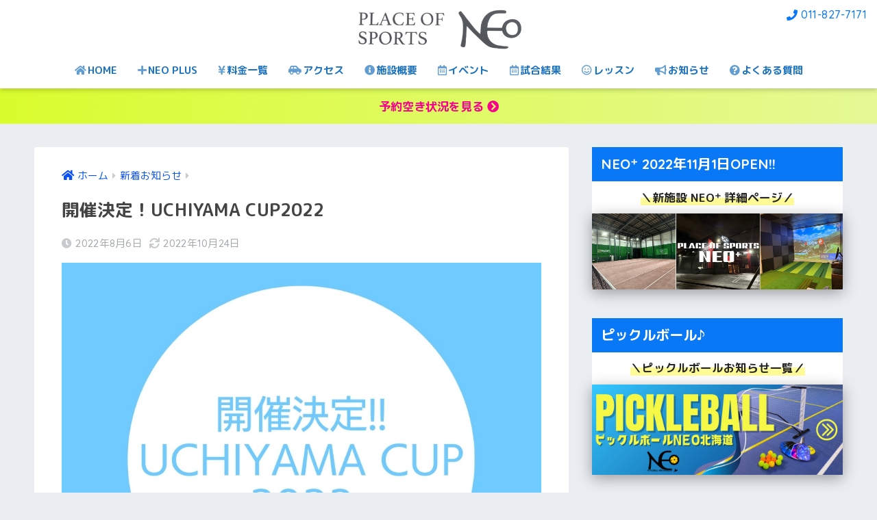

--- FILE ---
content_type: text/html; charset=UTF-8
request_url: https://neo-spo.com/uchiyama-cup/
body_size: 14609
content:
<!doctype html>
<html lang="ja">
<head>
  <meta charset="utf-8">
  <meta http-equiv="X-UA-Compatible" content="IE=edge">
  <meta name="HandheldFriendly" content="True">
  <meta name="MobileOptimized" content="320">
  <meta name="viewport" content="width=device-width, initial-scale=1, viewport-fit=cover"/>
  <meta name="msapplication-TileColor" content="#0978f7">
  <meta name="theme-color" content="#0978f7">
  <link rel="pingback" href="https://neo-spo.com/xmlrpc.php">
  <title>開催決定！UCHIYAMA CUP2022 | PLACE OF SPORTS NEO｜札幌テニスコートレンタル</title>
<meta name='robots' content='max-image-preview:large' />
<link rel='dns-prefetch' href='//fonts.googleapis.com' />
<link rel='dns-prefetch' href='//use.fontawesome.com' />
<link rel='dns-prefetch' href='//s.w.org' />
<link rel="alternate" type="application/rss+xml" title="PLACE OF SPORTS NEO｜札幌テニスコートレンタル &raquo; フィード" href="https://neo-spo.com/feed/" />
<link rel="alternate" type="application/rss+xml" title="PLACE OF SPORTS NEO｜札幌テニスコートレンタル &raquo; コメントフィード" href="https://neo-spo.com/comments/feed/" />
		<script type="text/javascript">
			window._wpemojiSettings = {"baseUrl":"https:\/\/s.w.org\/images\/core\/emoji\/13.0.1\/72x72\/","ext":".png","svgUrl":"https:\/\/s.w.org\/images\/core\/emoji\/13.0.1\/svg\/","svgExt":".svg","source":{"concatemoji":"https:\/\/neo-spo.com\/wp-includes\/js\/wp-emoji-release.min.js?ver=5.7.14"}};
			!function(e,a,t){var n,r,o,i=a.createElement("canvas"),p=i.getContext&&i.getContext("2d");function s(e,t){var a=String.fromCharCode;p.clearRect(0,0,i.width,i.height),p.fillText(a.apply(this,e),0,0);e=i.toDataURL();return p.clearRect(0,0,i.width,i.height),p.fillText(a.apply(this,t),0,0),e===i.toDataURL()}function c(e){var t=a.createElement("script");t.src=e,t.defer=t.type="text/javascript",a.getElementsByTagName("head")[0].appendChild(t)}for(o=Array("flag","emoji"),t.supports={everything:!0,everythingExceptFlag:!0},r=0;r<o.length;r++)t.supports[o[r]]=function(e){if(!p||!p.fillText)return!1;switch(p.textBaseline="top",p.font="600 32px Arial",e){case"flag":return s([127987,65039,8205,9895,65039],[127987,65039,8203,9895,65039])?!1:!s([55356,56826,55356,56819],[55356,56826,8203,55356,56819])&&!s([55356,57332,56128,56423,56128,56418,56128,56421,56128,56430,56128,56423,56128,56447],[55356,57332,8203,56128,56423,8203,56128,56418,8203,56128,56421,8203,56128,56430,8203,56128,56423,8203,56128,56447]);case"emoji":return!s([55357,56424,8205,55356,57212],[55357,56424,8203,55356,57212])}return!1}(o[r]),t.supports.everything=t.supports.everything&&t.supports[o[r]],"flag"!==o[r]&&(t.supports.everythingExceptFlag=t.supports.everythingExceptFlag&&t.supports[o[r]]);t.supports.everythingExceptFlag=t.supports.everythingExceptFlag&&!t.supports.flag,t.DOMReady=!1,t.readyCallback=function(){t.DOMReady=!0},t.supports.everything||(n=function(){t.readyCallback()},a.addEventListener?(a.addEventListener("DOMContentLoaded",n,!1),e.addEventListener("load",n,!1)):(e.attachEvent("onload",n),a.attachEvent("onreadystatechange",function(){"complete"===a.readyState&&t.readyCallback()})),(n=t.source||{}).concatemoji?c(n.concatemoji):n.wpemoji&&n.twemoji&&(c(n.twemoji),c(n.wpemoji)))}(window,document,window._wpemojiSettings);
		</script>
		<style type="text/css">
img.wp-smiley,
img.emoji {
	display: inline !important;
	border: none !important;
	box-shadow: none !important;
	height: 1em !important;
	width: 1em !important;
	margin: 0 .07em !important;
	vertical-align: -0.1em !important;
	background: none !important;
	padding: 0 !important;
}
</style>
	<link rel='stylesheet' id='sng-stylesheet-css'  href='https://neo-spo.com/wp-content/themes/sango-theme/style.css?ver2_19_6' type='text/css' media='all' />
<link rel='stylesheet' id='sng-option-css'  href='https://neo-spo.com/wp-content/themes/sango-theme/entry-option.css?ver2_19_6' type='text/css' media='all' />
<link rel='stylesheet' id='sng-googlefonts-css'  href='https://fonts.googleapis.com/css?family=Quicksand%3A500%2C700%7CM+PLUS+Rounded+1c%3A400%2C700&#038;display=swap' type='text/css' media='all' />
<link rel='stylesheet' id='sng-fontawesome-css'  href='https://use.fontawesome.com/releases/v5.11.2/css/all.css' type='text/css' media='all' />
<link rel='stylesheet' id='contact-form-7-css'  href='https://neo-spo.com/wp-content/plugins/contact-form-7/includes/css/styles.css' type='text/css' media='all' />
<link rel='stylesheet' id='poripu-style-css'  href='https://neo-spo.com/wp-content/themes/sango-theme-poripu/poripu-style.css' type='text/css' media='all' />
<link rel='stylesheet' id='child-style-css'  href='https://neo-spo.com/wp-content/themes/sango-theme-poripu/style.css' type='text/css' media='all' />
<link rel='stylesheet' id='ofi-css'  href='https://neo-spo.com/wp-content/themes/sango-theme-poripu/library/css/ofi.css' type='text/css' media='all' />
<link rel='stylesheet' id='transheadercss-css'  href='https://neo-spo.com/wp-content/themes/sango-theme-poripu/library/css/transheader.css' type='text/css' media='all' />
<script type='text/javascript' src='https://neo-spo.com/wp-includes/js/jquery/jquery.min.js?ver=3.5.1' id='jquery-core-js'></script>
<script type='text/javascript' src='https://neo-spo.com/wp-includes/js/jquery/jquery-migrate.min.js?ver=3.3.2' id='jquery-migrate-js'></script>
<script type='text/javascript' src='https://neo-spo.com/wp-content/themes/sango-theme-poripu/library/js/ofi.min.js' id='ofi-js'></script>
<script type='text/javascript' src='https://neo-spo.com/wp-content/themes/sango-theme-poripu/library/js/prp-ofi.js' id='prp_ofi-js'></script>
<script type='text/javascript' src='https://neo-spo.com/wp-content/themes/sango-theme-poripu/library/js/transheader.js' id='transheader-js'></script>
<link rel="https://api.w.org/" href="https://neo-spo.com/wp-json/" /><link rel="alternate" type="application/json" href="https://neo-spo.com/wp-json/wp/v2/posts/6038" /><link rel="EditURI" type="application/rsd+xml" title="RSD" href="https://neo-spo.com/xmlrpc.php?rsd" />
<link rel="canonical" href="https://neo-spo.com/uchiyama-cup/" />
<link rel='shortlink' href='https://neo-spo.com/?p=6038' />
<link rel="alternate" type="application/json+oembed" href="https://neo-spo.com/wp-json/oembed/1.0/embed?url=https%3A%2F%2Fneo-spo.com%2Fuchiyama-cup%2F" />
<link rel="alternate" type="text/xml+oembed" href="https://neo-spo.com/wp-json/oembed/1.0/embed?url=https%3A%2F%2Fneo-spo.com%2Fuchiyama-cup%2F&#038;format=xml" />

<!-- tracker added by Ultimate Google Analytics plugin改 http://little.ws http://whitehatseo.jp -->
<script type="text/javascript">
var _gaq = _gaq || [];
_gaq.push(["_setAccount", "UA-165415991-1"]);
_gaq.push(["_trackPageview"]);

  (function() {
    var ga = document.createElement("script"); ga.type = "text/javascript"; ga.async = true;
    ga.src = ("https:" == document.location.protocol ? "https://ssl" : "http://www") + ".google-analytics.com/ga.js";
    var s = document.getElementsByTagName("script")[0]; s.parentNode.insertBefore(ga, s);
  })();
</script>
<script type="text/javascript">
if (document.referrer.match(/google\.(com|co\.jp)/gi) && document.referrer.match(/cd/gi)) {
var myString = document.referrer;
var r        = myString.match(/cd=(.*?)&/);
var rank     = parseInt(r[1]);
var kw       = myString.match(/q=(.*?)&/);

if (kw[1].length > 0) {
	var keyWord  = decodeURI(kw[1]);
} else {
	keyWord = "(not provided)";
}

var p = document.location.pathname;
_gaq.push(["_trackEvent", "RankTracker", keyWord, p, rank, true]);
}
</script><meta property="og:title" content="開催決定！UCHIYAMA CUP2022" />
<meta property="og:description" content="開催決定！UCHIYAMA CUP2022 　 国際大会(ITF)承認　 WEEK1　8/28㈰～9/4㈰ WEEK2　9/4㈰～9/11㈰ 試合観戦、グッズ販売もあります！ スタッフボランンティア募集中！！！ 詳しくは ... " />
<meta property="og:type" content="article" />
<meta property="og:url" content="https://neo-spo.com/uchiyama-cup/" />
<meta property="og:image" content="https://neo-spo.com/wp-content/uploads/2022/08/UCHIYAMACUP2022_1.jpg" />
<meta name="thumbnail" content="https://neo-spo.com/wp-content/uploads/2022/08/UCHIYAMACUP2022_1.jpg" />
<meta property="og:site_name" content="PLACE OF SPORTS NEO｜札幌テニスコートレンタル" />
<meta name="twitter:card" content="summary_large_image" />
<link rel="icon" href="https://neo-spo.com/wp-content/uploads/2020/02/cropped-NEO_MARK-32x32.png" sizes="32x32" />
<link rel="icon" href="https://neo-spo.com/wp-content/uploads/2020/02/cropped-NEO_MARK-192x192.png" sizes="192x192" />
<link rel="apple-touch-icon" href="https://neo-spo.com/wp-content/uploads/2020/02/cropped-NEO_MARK-180x180.png" />
<meta name="msapplication-TileImage" content="https://neo-spo.com/wp-content/uploads/2020/02/cropped-NEO_MARK-270x270.png" />
		<style type="text/css" id="wp-custom-css">
			/*--------------------------------------
  見出しhh32
--------------------------------------*/
#inner-content .entry-content .hh32 {
    background-color: #ff69b4;
}
@media only screen and (min-width: 1030px){
#inner-content .entry-content .hh32 {
    padding: .7em 40px;
    margin-left: -40px;
    margin-right: -40px;
}}

/*--------------------------------------
  見出しhh4
--------------------------------------*/
#inner-content .entry-content .hh4 {
  	color: #ff69b4;
    border-top: 1.8px solid #ff69b4;
    border-bottom: 1.8px solid #ff69b4;
    border-left: none;
	
}
@media only screen and (min-width: 1030px){
#inner-content .entry-content .hh4 {
    padding: .7em 40px;
    margin-left: -40px;
    margin-right: -40px;
}}		</style>
		<style> a{color:#0951f7}.main-c, .has-sango-main-color{color:#0978f7}.main-bc, .has-sango-main-background-color{background-color:#0978f7}.main-bdr, #inner-content .main-bdr{border-color:#0978f7}.pastel-c, .has-sango-pastel-color{color:#d6eefc}.pastel-bc, .has-sango-pastel-background-color, #inner-content .pastel-bc{background-color:#d6eefc}.accent-c, .has-sango-accent-color{color:#d0fc4b}.accent-bc, .has-sango-accent-background-color{background-color:#d0fc4b}.header, #footer-menu, .drawer__title{background-color:#ffffff}#logo a{color:#FFF}.desktop-nav li a , .mobile-nav li a, #footer-menu a, #drawer__open, .header-search__open, .copyright, .drawer__title{color:#1e73be}.drawer__title .close span, .drawer__title .close span:before{background:#1e73be}.desktop-nav li:after{background:#1e73be}.mobile-nav .current-menu-item{border-bottom-color:#1e73be}.widgettitle, .sidebar .wp-block-group h2, .drawer .wp-block-group h2{color:#ffffff;background-color:#0978f7}.footer, .footer-block{background-color:#0978f7}.footer-block, .footer, .footer a, .footer .widget ul li a{color:#ffffff}#toc_container .toc_title, .entry-content .ez-toc-title-container, #footer_menu .raised, .pagination a, .pagination span, #reply-title:before, .entry-content blockquote:before, .main-c-before li:before, .main-c-b:before{color:#0978f7}.searchform__submit, .footer-block .wp-block-search .wp-block-search__button, .sidebar .wp-block-search .wp-block-search__button, .footer .wp-block-search .wp-block-search__button, .drawer .wp-block-search .wp-block-search__button, #toc_container .toc_title:before, .ez-toc-title-container:before, .cat-name, .pre_tag > span, .pagination .current, .post-page-numbers.current, #submit, .withtag_list > span, .main-bc-before li:before{background-color:#0978f7}#toc_container, #ez-toc-container, .entry-content h3, .li-mainbdr ul, .li-mainbdr ol{border-color:#0978f7}.search-title i, .acc-bc-before li:before{background:#d0fc4b}.li-accentbdr ul, .li-accentbdr ol{border-color:#d0fc4b}.pagination a:hover, .li-pastelbc ul, .li-pastelbc ol{background:#d6eefc}body{font-size:90%}@media only screen and (min-width:481px){body{font-size:107%}}@media only screen and (min-width:1030px){body{font-size:107%}}.totop{background:#0062d3}.header-info a{color:#f9008d;background:linear-gradient(95deg, #d9fc2d, #e4f995)}.fixed-menu ul{background:#FFF}.fixed-menu a{color:#a2a7ab}.fixed-menu .current-menu-item a, .fixed-menu ul li a.active{color:#6bb6ff}.post-tab{background:#FFF}.post-tab > div{color:#a7a7a7}.post-tab > div.tab-active{background:linear-gradient(45deg, #bdb9ff, #67b8ff)}body{font-family:"M PLUS Rounded 1c","Helvetica", "Arial", "Hiragino Kaku Gothic ProN", "Hiragino Sans", YuGothic, "Yu Gothic", "メイリオ", Meiryo, sans-serif;}.dfont{font-family:"Quicksand","M PLUS Rounded 1c","Helvetica", "Arial", "Hiragino Kaku Gothic ProN", "Hiragino Sans", YuGothic, "Yu Gothic", "メイリオ", Meiryo, sans-serif;}</style><style>
/* 吹き出し右 */
.right .sc {
    background:#78ce56; /* ふきだしの中の色 */
    border: solid 2px #78ce56; /* ふきだしの線の色 */
    color: #fff; /* 文字の色 */
}
.right .sc:before,
.right .sc:after {
    border-left-color:#78ce56;
}
/* ふきだし左 */
.sc {
    background: #e5fffe; /* ふきだしの中の色 */
    border: solid 2px #e5fffe; /* ふきだしの線の色 */
    color: #000; /* 文字の色 */
}
.sc:before,
.sc:after {
    border-right: 12px solid #e5fffe; /* ふきだしの線の色 */
}
/* wppのランキングカラーをアクセントカラーに */
.my-widget.show_num li:nth-child(-n+3):before {
    background: #d0fc4b;
}
/* topオススメの下線をアクセントカラーに */
div.osusume-b {
    border-bottom: solid 3px #d0fc4b;
}
div.shinchaku-b {
    border-bottom: solid 3px #0978f7;
}
</style>
</head>
<body class="post-template-default single single-post postid-6038 single-format-standard metaslider-plugin fa5">
  <div id="container">
    <header class="header header--center">
            <div id="inner-header" class="wrap cf">
    <div id="logo" class="h1 dfont">
    <a href="https://neo-spo.com">
                      <img src="https://neo-spo.com/wp-content/uploads/2020/02/NEO_LOGO.png" alt="PLACE OF SPORTS NEO｜札幌テニスコートレンタル">
                </a>
  </div>
  <div class="header-search">
    <input type="checkbox" class="header-search__input" id="header-search-input" onclick="document.querySelector('.header-search__modal .searchform__input').focus()">
  <label class="header-search__close" for="header-search-input"></label>
  <div class="header-search__modal">
    <form role="search" method="get" id="searchform" class="searchform" action="https://neo-spo.com/">
    <div>
        <input type="search" placeholder="サイト内検索" id="s" name="s" value="" />
        <button type="submit" id="searchsubmit" ><i class="fa fa-search"></i>
        </button>
    </div>
</form>  </div>
</div>  <nav class="desktop-nav clearfix"><ul id="menu-pc%e3%83%98%e3%83%83%e3%83%80%e3%83%bc%e3%83%a1%e3%83%8b%e3%83%a5%e3%83%bc" class="menu"><li id="menu-item-360" class="menu-item menu-item-type-post_type menu-item-object-page menu-item-home menu-item-360"><a href="https://neo-spo.com/"><i class="fas fa-home"></i>HOME</a></li>
<li id="menu-item-7457" class="menu-item menu-item-type-post_type menu-item-object-page menu-item-7457"><a href="https://neo-spo.com/neoplus-top/"><i class="fas fa-plus"></i>NEO PLUS</a></li>
<li id="menu-item-273" class="menu-item menu-item-type-post_type menu-item-object-page menu-item-273"><a href="https://neo-spo.com/pricing/"><i class="fas fa-yen-sign"></i>料金一覧</a></li>
<li id="menu-item-740" class="menu-item menu-item-type-post_type menu-item-object-page menu-item-740"><a href="https://neo-spo.com/access/"><i class="fas fa-car-side"></i>アクセス</a></li>
<li id="menu-item-272" class="menu-item menu-item-type-post_type menu-item-object-page menu-item-272"><a href="https://neo-spo.com/about/"><i class="fas fa-info-circle"></i>施設概要</a></li>
<li id="menu-item-1576" class="menu-item menu-item-type-post_type menu-item-object-page menu-item-1576"><a href="https://neo-spo.com/neo-event/"><i class="far fa-calendar-alt"></i>イベント</a></li>
<li id="menu-item-7455" class="menu-item menu-item-type-post_type menu-item-object-page menu-item-7455"><a href="https://neo-spo.com/neocup-result/"><i class="far fa-calendar-alt"></i>試合結果</a></li>
<li id="menu-item-4829" class="menu-item menu-item-type-post_type menu-item-object-page menu-item-4829"><a href="https://neo-spo.com/school/"><i class="far fa-smile-wink"></i>レッスン</a></li>
<li id="menu-item-1014" class="menu-item menu-item-type-post_type menu-item-object-page current_page_parent menu-item-1014"><a href="https://neo-spo.com/all-list/"><i class="fas fa-bullhorn"></i>お知らせ</a></li>
<li id="menu-item-274" class="menu-item menu-item-type-post_type menu-item-object-page menu-item-274"><a href="https://neo-spo.com/qanda/"><i class="fas fa-question-circle"></i>よくある質問</a></li>
</ul></nav></div>
<a class="sng-tel dfont" href="tel:0118277171"><i class="fa fa-phone"></i> <span>011-827-7171</span></a>
    </header>
      <div class="header-info animated">
    <a href="/reservation/">
      予約空き状況を見る <i class="fas fa-chevron-circle-right"></i>    </a>
  </div>
  <div id="content">
    <div id="inner-content" class="wrap cf">
      <main id="main" class="m-all t-2of3 d-5of7 cf">
                  <article id="entry" class="cf post-6038 post type-post status-publish format-standard has-post-thumbnail category-news">
            <header class="article-header entry-header">
	<nav id="breadcrumb" class="breadcrumb"><ul itemscope itemtype="http://schema.org/BreadcrumbList"><li itemprop="itemListElement" itemscope itemtype="http://schema.org/ListItem"><a href="https://neo-spo.com" itemprop="item"><span itemprop="name">ホーム</span></a><meta itemprop="position" content="1" /></li><li itemprop="itemListElement" itemscope itemtype="http://schema.org/ListItem"><a href="https://neo-spo.com/category/news/" itemprop="item"><span itemprop="name">新着お知らせ</span></a><meta itemprop="position" content="2" /></li></ul></nav>    <h1 class="entry-title single-title">開催決定！UCHIYAMA CUP2022</h1>
	<p class="entry-meta vcard dfont">
	    <time class="pubdate entry-time" itemprop="datePublished" datetime="2022-08-06">2022年8月6日</time><time class="updated entry-time" itemprop="dateModified" datetime="2022-10-24">2022年10月24日</time>   
            </p>
  		    	        <p class="post-thumbnail"><img width="880" height="738" src="https://neo-spo.com/wp-content/uploads/2022/08/UCHIYAMACUP2022_1.jpg" class="attachment-large size-large wp-post-image" alt="UCHIYAMACUP2022 プレイスオブスポーツネオ　デコターフコート　札幌テニス" loading="lazy" srcset="https://neo-spo.com/wp-content/uploads/2022/08/UCHIYAMACUP2022_1.jpg 940w, https://neo-spo.com/wp-content/uploads/2022/08/UCHIYAMACUP2022_1-300x251.jpg 300w, https://neo-spo.com/wp-content/uploads/2022/08/UCHIYAMACUP2022_1-768x644.jpg 768w" sizes="(max-width: 880px) 100vw, 880px" /></p>
    			</header><section class="entry-content cf">
  <p><span class="b">開催決定！</span><a onclick="javascript:pageTracker._trackPageview('/outgoing/uchiyamacup.com/news/928');"  href="https://uchiyamacup.com/news/928" rel="noopener" target="_blank">UCHIYAMA CUP2022 <i class="fas fa-external-link-alt"></i></a>　</p>
<p>国際大会(ITF)承認　</p>
<p>WEEK1　8/28㈰～9/4㈰<br />
WEEK2　9/4㈰～9/11㈰</p>
<p>試合観戦、グッズ販売もあります！<br />
スタッフボランンティア募集中！！！<br />
詳しくはこちらをご連絡下さい。</p>
<div class="kbox">
<div class="wp-block-group__inner-container">
<p class="kbox-title">詳細</p>
<p class="kbox-link"><a onclick="javascript:pageTracker._trackPageview('/outgoing/uchiyamacup.com/news/928');"  href="https://uchiyamacup.com/news/928">Uchiyama Cup 公式WEB <i class="fas fa-external-link-alt"></i></a></p>
</div>
</div>
<p>宜しくお願い致します！</p>
<h2>Uchiyama Cup 公式twitter</h2>
<blockquote class="twitter-tweet tw-align-center">
<p lang="ja" dir="ltr">UCHIYAMA CUP2022国際大会として開催&#x203c;&#xfe0f;</p>
<p>●今年は2大会開催●<br /> WEEK1　8月28日～9月4日<br /> WEEK2　9月4日～9月11日</p>
<p>初の【有観客】開催の予定で<br />準備を進めています！</p>
<p>チケットやイベント情報など<br />随時ホームページと【<a onclick="javascript:pageTracker._trackPageview('/outgoing/t.co/aYFJcwMbpv');"  href="https://t.co/aYFJcwMbpv">https://t.co/aYFJcwMbpv</a>】<br />大会公式SNSにて発信して参ります&#x1f3be;<a onclick="javascript:pageTracker._trackPageview('/outgoing/twitter.com/hashtag/UchiyamaCup?src=hash&amp;ref_src=twsrc%5Etfw');"  href="https://twitter.com/hashtag/UchiyamaCup?src=hash&amp;ref_src=twsrc%5Etfw">#UchiyamaCup</a></p>
<p>&mdash; UchiyamaCup (@UchiyamaCup) <a onclick="javascript:pageTracker._trackPageview('/outgoing/twitter.com/UchiyamaCup/status/1549762064930902018?ref_src=twsrc%5Etfw');"  href="https://twitter.com/UchiyamaCup/status/1549762064930902018?ref_src=twsrc%5Etfw">July 20, 2022</a></p></blockquote>
<p> <script async src="https://platform.twitter.com/widgets.js" charset="utf-8"></script></p>
<h2>Uchiyama Cup 公式Instagram</h2>
<blockquote class="instagram-media" data-instgrm-captioned data-instgrm-permalink="https://www.instagram.com/p/CgoxpmaLk6F/?utm_source=ig_embed&amp;utm_campaign=loading" data-instgrm-version="14" style=" background:#FFF; border:0; border-radius:3px; box-shadow:0 0 1px 0 rgba(0,0,0,0.5),0 1px 10px 0 rgba(0,0,0,0.15); margin: 1px; max-width:540px; min-width:326px; padding:0; width:99.375%; width:-webkit-calc(100% - 2px); width:calc(100% - 2px);">
<div style="padding:16px;"> <a href="https://www.instagram.com/p/CgoxpmaLk6F/?utm_source=ig_embed&amp;utm_campaign=loading" style=" background:#FFFFFF; line-height:0; padding:0 0; text-align:center; text-decoration:none; width:100%;" target="_blank" rel="noopener"> </p>
<div style=" display: flex; flex-direction: row; align-items: center;">
<div style="background-color: #F4F4F4; border-radius: 50%; flex-grow: 0; height: 40px; margin-right: 14px; width: 40px;"></div>
<div style="display: flex; flex-direction: column; flex-grow: 1; justify-content: center;">
<div style=" background-color: #F4F4F4; border-radius: 4px; flex-grow: 0; height: 14px; margin-bottom: 6px; width: 100px;"></div>
<div style=" background-color: #F4F4F4; border-radius: 4px; flex-grow: 0; height: 14px; width: 60px;"></div>
</div>
</div>
<div style="padding: 19% 0;"></div>
<div style="display:block; height:50px; margin:0 auto 12px; width:50px;"><svg width="50px" height="50px" viewBox="0 0 60 60" version="1.1" xmlns="https://www.w3.org/2000/svg" xmlns:xlink="https://www.w3.org/1999/xlink"><g stroke="none" stroke-width="1" fill="none" fill-rule="evenodd"><g transform="translate(-511.000000, -20.000000)" fill="#000000"><g><path d="M556.869,30.41 C554.814,30.41 553.148,32.076 553.148,34.131 C553.148,36.186 554.814,37.852 556.869,37.852 C558.924,37.852 560.59,36.186 560.59,34.131 C560.59,32.076 558.924,30.41 556.869,30.41 M541,60.657 C535.114,60.657 530.342,55.887 530.342,50 C530.342,44.114 535.114,39.342 541,39.342 C546.887,39.342 551.658,44.114 551.658,50 C551.658,55.887 546.887,60.657 541,60.657 M541,33.886 C532.1,33.886 524.886,41.1 524.886,50 C524.886,58.899 532.1,66.113 541,66.113 C549.9,66.113 557.115,58.899 557.115,50 C557.115,41.1 549.9,33.886 541,33.886 M565.378,62.101 C565.244,65.022 564.756,66.606 564.346,67.663 C563.803,69.06 563.154,70.057 562.106,71.106 C561.058,72.155 560.06,72.803 558.662,73.347 C557.607,73.757 556.021,74.244 553.102,74.378 C549.944,74.521 548.997,74.552 541,74.552 C533.003,74.552 532.056,74.521 528.898,74.378 C525.979,74.244 524.393,73.757 523.338,73.347 C521.94,72.803 520.942,72.155 519.894,71.106 C518.846,70.057 518.197,69.06 517.654,67.663 C517.244,66.606 516.755,65.022 516.623,62.101 C516.479,58.943 516.448,57.996 516.448,50 C516.448,42.003 516.479,41.056 516.623,37.899 C516.755,34.978 517.244,33.391 517.654,32.338 C518.197,30.938 518.846,29.942 519.894,28.894 C520.942,27.846 521.94,27.196 523.338,26.654 C524.393,26.244 525.979,25.756 528.898,25.623 C532.057,25.479 533.004,25.448 541,25.448 C548.997,25.448 549.943,25.479 553.102,25.623 C556.021,25.756 557.607,26.244 558.662,26.654 C560.06,27.196 561.058,27.846 562.106,28.894 C563.154,29.942 563.803,30.938 564.346,32.338 C564.756,33.391 565.244,34.978 565.378,37.899 C565.522,41.056 565.552,42.003 565.552,50 C565.552,57.996 565.522,58.943 565.378,62.101 M570.82,37.631 C570.674,34.438 570.167,32.258 569.425,30.349 C568.659,28.377 567.633,26.702 565.965,25.035 C564.297,23.368 562.623,22.342 560.652,21.575 C558.743,20.834 556.562,20.326 553.369,20.18 C550.169,20.033 549.148,20 541,20 C532.853,20 531.831,20.033 528.631,20.18 C525.438,20.326 523.257,20.834 521.349,21.575 C519.376,22.342 517.703,23.368 516.035,25.035 C514.368,26.702 513.342,28.377 512.574,30.349 C511.834,32.258 511.326,34.438 511.181,37.631 C511.035,40.831 511,41.851 511,50 C511,58.147 511.035,59.17 511.181,62.369 C511.326,65.562 511.834,67.743 512.574,69.651 C513.342,71.625 514.368,73.296 516.035,74.965 C517.703,76.634 519.376,77.658 521.349,78.425 C523.257,79.167 525.438,79.673 528.631,79.82 C531.831,79.965 532.853,80.001 541,80.001 C549.148,80.001 550.169,79.965 553.369,79.82 C556.562,79.673 558.743,79.167 560.652,78.425 C562.623,77.658 564.297,76.634 565.965,74.965 C567.633,73.296 568.659,71.625 569.425,69.651 C570.167,67.743 570.674,65.562 570.82,62.369 C570.966,59.17 571,58.147 571,50 C571,41.851 570.966,40.831 570.82,37.631"></path></g></g></g></svg></div>
<div style="padding-top: 8px;">
<div style=" color:#3897f0; font-family:Arial,sans-serif; font-size:14px; font-style:normal; font-weight:550; line-height:18px;">この投稿をInstagramで見る</div>
</div>
<div style="padding: 12.5% 0;"></div>
<div style="display: flex; flex-direction: row; margin-bottom: 14px; align-items: center;">
<div>
<div style="background-color: #F4F4F4; border-radius: 50%; height: 12.5px; width: 12.5px; transform: translateX(0px) translateY(7px);"></div>
<div style="background-color: #F4F4F4; height: 12.5px; transform: rotate(-45deg) translateX(3px) translateY(1px); width: 12.5px; flex-grow: 0; margin-right: 14px; margin-left: 2px;"></div>
<div style="background-color: #F4F4F4; border-radius: 50%; height: 12.5px; width: 12.5px; transform: translateX(9px) translateY(-18px);"></div>
</div>
<div style="margin-left: 8px;">
<div style=" background-color: #F4F4F4; border-radius: 50%; flex-grow: 0; height: 20px; width: 20px;"></div>
<div style=" width: 0; height: 0; border-top: 2px solid transparent; border-left: 6px solid #f4f4f4; border-bottom: 2px solid transparent; transform: translateX(16px) translateY(-4px) rotate(30deg)"></div>
</div>
<div style="margin-left: auto;">
<div style=" width: 0px; border-top: 8px solid #F4F4F4; border-right: 8px solid transparent; transform: translateY(16px);"></div>
<div style=" background-color: #F4F4F4; flex-grow: 0; height: 12px; width: 16px; transform: translateY(-4px);"></div>
<div style=" width: 0; height: 0; border-top: 8px solid #F4F4F4; border-left: 8px solid transparent; transform: translateY(-4px) translateX(8px);"></div>
</div>
</div>
<div style="display: flex; flex-direction: column; flex-grow: 1; justify-content: center; margin-bottom: 24px;">
<div style=" background-color: #F4F4F4; border-radius: 4px; flex-grow: 0; height: 14px; margin-bottom: 6px; width: 224px;"></div>
<div style=" background-color: #F4F4F4; border-radius: 4px; flex-grow: 0; height: 14px; width: 144px;"></div>
</div>
<p></a></p>
<p style=" color:#c9c8cd; font-family:Arial,sans-serif; font-size:14px; line-height:17px; margin-bottom:0; margin-top:8px; overflow:hidden; padding:8px 0 7px; text-align:center; text-overflow:ellipsis; white-space:nowrap;"><a onclick="javascript:pageTracker._trackPageview('/outgoing/www.instagram.com/p/CgoxpmaLk6F/?utm_source=ig_embed&amp;utm_campaign=loading');"  href="https://www.instagram.com/p/CgoxpmaLk6F/?utm_source=ig_embed&amp;utm_campaign=loading" style=" color:#c9c8cd; font-family:Arial,sans-serif; font-size:14px; font-style:normal; font-weight:normal; line-height:17px; text-decoration:none;" target="_blank" rel="noopener">Uchiyama Cup(@uchiyama_cup)がシェアした投稿</a></p>
</div>
</blockquote>
<p> <script async src="//www.instagram.com/embed.js"></script></p>
</section><footer class="article-footer">
  <aside>
    <div class="footer-contents">
                  <div class="footer-meta dfont">
                  <p class="footer-meta_title">CATEGORY :</p>
          <ul class="post-categories">
	<li><a href="https://neo-spo.com/category/news/" rel="category tag">新着お知らせ</a></li></ul>                      </div>
                            </div>
      </aside>
</footer><div id="comments">
    </div><script type="application/ld+json">{"@context":"http://schema.org","@type":"Article","mainEntityOfPage":"https://neo-spo.com/uchiyama-cup/","headline":"開催決定！UCHIYAMA CUP2022","image":{"@type":"ImageObject","url":"https://neo-spo.com/wp-content/uploads/2022/08/UCHIYAMACUP2022_1.jpg","width":940,"height":788},"datePublished":"2022-08-06T16:32:16+0900","dateModified":"2022-10-24T16:08:01+0900","author":{"@type":"Person","name":"neo-mine","url":""},"publisher":{"@type":"Organization","name":"PLACE OF SPORTS NEO","logo":{"@type":"ImageObject","url":"https://neo-spo.com/wp-content/uploads/2020/02/NEO_LOGO.png"}},"description":"開催決定！UCHIYAMA CUP2022 　 国際大会(ITF)承認　 WEEK1　8/28㈰～9/4㈰ WEEK2　9/4㈰～9/11㈰ 試合観戦、グッズ販売もあります！ スタッフボランンティア募集中！！！ 詳しくは ... "}</script>            </article>
            <div class="prnx_box cf">
      <a href="https://neo-spo.com/kodama-sports202112/" class="prnx pr">
      <p><i class="fas fa-angle-left" aria-hidden="true"></i> 前の記事</p>
      <div class="prnx_tb">
                  <figure><img width="160" height="160" src="https://neo-spo.com/wp-content/uploads/2022/08/kodama202208-160x160.jpg" class="attachment-thumb-160 size-thumb-160 wp-post-image" alt="こだまスポーツ販売会　レディースバーゲンセール　プレイスオブスポーツネオ　札幌" loading="lazy" srcset="https://neo-spo.com/wp-content/uploads/2022/08/kodama202208-160x160.jpg 160w, https://neo-spo.com/wp-content/uploads/2022/08/kodama202208-150x150.jpg 150w" sizes="(max-width: 160px) 100vw, 160px" /></figure>
          
        <span class="prev-next__text">【こだまスポーツ主催】レディースバーゲンセール販売会8/11開…</span>
      </div>
    </a>
    
    <a href="https://neo-spo.com/neoplus-0806/" class="prnx nx">
      <p>次の記事 <i class="fas fa-angle-right" aria-hidden="true"></i></p>
      <div class="prnx_tb">
        <span class="prev-next__text">【現場近況報告①】11/1(火)OPEN 札幌屋内テニスコート…</span>
                  <figure><img width="160" height="160" src="https://neo-spo.com/wp-content/uploads/2022/08/NEOplus20220806_1-160x160.jpg" class="attachment-thumb-160 size-thumb-160 wp-post-image" alt="屋内レンタルテニスコート　札幌　砂入り人工芝" loading="lazy" srcset="https://neo-spo.com/wp-content/uploads/2022/08/NEOplus20220806_1-160x160.jpg 160w, https://neo-spo.com/wp-content/uploads/2022/08/NEOplus20220806_1-150x150.jpg 150w" sizes="(max-width: 160px) 100vw, 160px" /></figure>
              </div>
    </a>
  </div>
                        </main>
        <div id="sidebar1" class="sidebar m-all t-1of3 d-2of7 last-col cf" role="complementary">
    <aside class="insidesp">
              <div id="notfix" class="normal-sidebar">
          <div id="custom_html-15" class="widget_text widget widget_custom_html"><h4 class="widgettitle dfont has-fa-before">NEO⁺ 2022年11月1日OPEN!!</h4><div class="textwidget custom-html-widget"><p style="text-align: center;"><span class="b"><span class="keiko_yellow">＼新施設 NEO⁺ 詳細ページ／</span></span></p>
<a href="/neoplus-top/"><img src="https://neo-spo.com/wp-content/uploads/2023/10/neoplus_bunner.jpg" alt="NEOplus 札幌テニスコートレンタル" width="1400" height="425" class="bigshadow aligncenter size-full wp-image-16094" /></a></div></div><div id="custom_html-17" class="widget_text widget widget_custom_html"><h4 class="widgettitle dfont has-fa-before">ピックルボール♪</h4><div class="textwidget custom-html-widget"><p style="text-align: center;"><span class="b"><span class="keiko_yellow">＼ピックルボールお知らせ一覧／</span></span></p>
<a href="/category/pickleballneo/"><img src="https://neo-spo.com/wp-content/uploads/2024/06/4.jpg" alt="ピックルボールNEO北海道" width="940" height="340" class="bigshadow aligncenter size-full wp-image-21387" /></a></div></div><div id="custom_html-14" class="widget_text widget widget_custom_html"><h4 class="widgettitle dfont has-fa-before">空き状況確認できます♪</h4><div class="textwidget custom-html-widget"><p style="text-align: center;"><span class="b"><span class="keiko_yellow">＼各テニスコート空き状況／</span></span></p>
<a href="/reservation/"><img src="https://neo-spo.com/wp-content/uploads/2022/10/3.jpg" alt="札幌　テニスコートレンタル　プレイスポーツオブネオ　予約状況閲覧" width="1400" height="425" class="bigshadow aligncenter size-full wp-image-7232" /></a>
<p style="text-align: center;"><span class="b"><span class="keiko_yellow">＼シミュレーションゴルフ空き状況／</span></span></p>
<a href="/golf-reservation/"><img src="https://neo-spo.com/wp-content/uploads/2022/10/4.jpg" alt="札幌　シミュレーションゴルフ　プレイスポーツオブネオ　予約状況" width="1400" height="425" class="bigshadow aligncenter size-full wp-image-7233" /></a></div></div><div id="custom_html-7" class="widget_text widget widget_custom_html"><h4 class="widgettitle dfont has-fa-before">ご予約・お問い合わせ</h4><div class="textwidget custom-html-widget"><p style="text-align: center;"><span class="b"><span class="keiko_yellow">＼お電話お待ちしております／</span></span></p>
<a href="tel:0118277171"><img src="https://neo-spo.com/wp-content/uploads/2020/06/phone_2.jpg" alt="札幌 レンタル テニスコート 予約 電話 PLACE OF SPORTS NEO" width="1400" height="425" class="bigshadow aligncenter size-full wp-image-1080" /></a>

<p style="text-align: center;"><span class="b"><span class="keiko_yellow">＼LINEに登録して予約可能です／</span></span></p>
<a href="https://lin.ee/8Ukoxar" rel="noopener noreferrer" target="_blank"><img src="https://neo-spo.com/wp-content/uploads/2020/06/LINE_FRIEND.jpg" alt="札幌レンタルテニスコート PLACE OFSPORTS NEO 公式LINEはじめました！ おともだち登録してね" width="1400" height="425" class="bigshadow aligncenter size-full wp-image-1247" /></a></div></div><div id="media_image-2" class="widget widget_media_image"><h4 class="widgettitle dfont has-fa-before">営業時間・アクセス</h4><img width="500" height="1045" src="https://neo-spo.com/wp-content/uploads/2022/10/06f9d83d09d8cd1a5b889c5ec70f7eb7.jpg" class="image wp-image-7450 bigshadow attachment-full size-full" alt="札幌テニスコート　営業時間　アクセス　プレイスオブスポーツネオ" loading="lazy" style="max-width: 100%; height: auto;" title="営業時間・アクセス" srcset="https://neo-spo.com/wp-content/uploads/2022/10/06f9d83d09d8cd1a5b889c5ec70f7eb7.jpg 500w, https://neo-spo.com/wp-content/uploads/2022/10/06f9d83d09d8cd1a5b889c5ec70f7eb7-144x300.jpg 144w, https://neo-spo.com/wp-content/uploads/2022/10/06f9d83d09d8cd1a5b889c5ec70f7eb7-490x1024.jpg 490w" sizes="(max-width: 500px) 100vw, 500px" /></div><div id="custom_html-10" class="widget_text widget widget_custom_html"><div class="textwidget custom-html-widget"><div class="yourprofile">
 <div class="profile-background"><img src="https://neo-spo.com/wp-content/uploads/2020/06/neo_sns4.jpg"></div>
 <div class="profile-img"><img src="https://neo-spo.com/wp-content/uploads/2020/03/neo_logo2.png" width="80" height="80"></div>
 <p class="yourname dfont">PLACE OF SPORTS NEO</p>
</div>
<div class="profile-content">
 <p>twitter・instagram・Facebookでも情報発信しています。チェックしてみてください！<br>
また、<a href="https://lin.ee/8Ukoxar" target="_blank" rel="nofollow noopener">NEO公式LINE</a>でも、今後お得な情報発信予定です。是非、<a href="https://lin.ee/8Ukoxar" target="_blank" rel="nofollow noopener">LINEお友だち登録</a>お願いします！</p>
</div>
<ul class="profile-sns dfont">
 <li><a href="https://twitter.com/NEOSPO_Tennis" target="_blank" rel="nofollow noopener"><i class="fab fa-twitter"></i></a></li>
 <li><a href="https://www.facebook.com/neospo.tennis" target="_blank" rel="nofollow noopener"><i class="fab fa-facebook"></i></a></li>
 <li><a href="https://www.instagram.com/neo.tennis/?hl=ja" target="_blank" rel="nofollow noopener"><i class="fab fa-instagram" ></i></a></li>
 <li><a href="https://lin.ee/8Ukoxar" target="_blank" rel="nofollow noopener"><img src="https://neo-spo.com/wp-content/uploads/2020/06/LINE_APP.png" alt="LINE" width="1000" height="1000" class="aligncenter size-full wp-image-1250" /></a></li>
</ul></div></div><div id="search-3" class="widget widget_search"><form role="search" method="get" id="searchform" class="searchform" action="https://neo-spo.com/">
    <div>
        <input type="search" placeholder="サイト内検索" id="s" name="s" value="" />
        <button type="submit" id="searchsubmit" ><i class="fa fa-search"></i>
        </button>
    </div>
</form></div><div id="media_image-3" class="widget widget_media_image"><h4 class="widgettitle dfont has-fa-before">新型コロナウイルスへの対応</h4><a href="/coronavirus/"><img width="1400" height="425" src="https://neo-spo.com/wp-content/uploads/2020/04/corona1.jpg" class="image wp-image-629 bigshadow attachment-full size-full" alt="PLACE OF SPORTS NEO 新型コロナウイルス対策　営業方針" loading="lazy" style="max-width: 100%; height: auto;" title="新型コロナウイルスへの対応" srcset="https://neo-spo.com/wp-content/uploads/2020/04/corona1.jpg 1400w, https://neo-spo.com/wp-content/uploads/2020/04/corona1-300x91.jpg 300w, https://neo-spo.com/wp-content/uploads/2020/04/corona1-1024x311.jpg 1024w, https://neo-spo.com/wp-content/uploads/2020/04/corona1-768x233.jpg 768w, https://neo-spo.com/wp-content/uploads/2020/04/corona1-940x285.jpg 940w" sizes="(max-width: 1400px) 100vw, 1400px" /></a></div><div id="media_image-4" class="widget widget_media_image"><h4 class="widgettitle dfont has-fa-before">施設利用にあたっての注意事項</h4><a href="/facilities/"><img width="1400" height="425" src="https://neo-spo.com/wp-content/uploads/2020/05/facilities.jpg" class="image wp-image-1059 bigshadow attachment-full size-full" alt="PLACE OF SPORTS NEO 施設利用注意事項" loading="lazy" style="max-width: 100%; height: auto;" title="施設利用にあたっての注意事項" srcset="https://neo-spo.com/wp-content/uploads/2020/05/facilities.jpg 1400w, https://neo-spo.com/wp-content/uploads/2020/05/facilities-300x91.jpg 300w, https://neo-spo.com/wp-content/uploads/2020/05/facilities-1024x311.jpg 1024w, https://neo-spo.com/wp-content/uploads/2020/05/facilities-768x233.jpg 768w, https://neo-spo.com/wp-content/uploads/2020/05/facilities-940x285.jpg 940w" sizes="(max-width: 1400px) 100vw, 1400px" /></a></div><div id="custom_html-9" class="widget_text widget widget_custom_html"><div class="textwidget custom-html-widget"><script src="//accaii.com/neospo/script.js" async></script><noscript><img src="//accaii.com/neospo/script?guid=on"></noscript></div></div>        </div>
                    <div id="fixed_sidebar" class="fixed-sidebar">
          <div id="custom_html-8" class="widget_text widget widget_custom_html"><div class="textwidget custom-html-widget"><div class="widget-menu__title main-bc strong">
<i class="fa fa-map-marker"></i> NEO サイトマップ
</div>
<ul class="widget-menu dfont cf">
<li>
<a href="https://neo-spo.com/"><i class="fas fa-home" style="color: #ff9191"></i>トップページ</a>
</li>
<li>
<a href="/neoplus-top/"><i class="fas fa-plus"  style="color: #ffb776"></i> NEO Plus</a>
</li>
<li>
<a href="/all-list/"><i class="fas fa-bullhorn" style="color: #92ceff"></i>新着お知らせ</a>
</li>
<li>
<a href="/access/"><i class="fas fa-car-side" style="color: #77d477"></i>アクセス</a>
</li>	
<li>
<a href="/pricing/"><i class="fas fa-yen-sign" style="color: #ff9191"></i>テニス料金</a>
</li>
<li>
<a href="/simulationgolf-neoplus/#golfprice"><i class="fas fa-yen-sign" style="color: #ffb776"></i>ゴルフ料金</a>
</li>
<li>
<a href="/reservation/"><i class="far fa-calendar-alt" style="color: #92ceff"></i>予約状況確認</a>
</li>	
<li>
<a href="/neo-event/"><i class="far fa-smile-wink" style="color: #77d477"></i>イベント</a>
</li>	
<li>
<a href="/about/"><i class="fas fa-info-circle" style="color: #ff9191"></i>施設概要・案内</a>
</li>	
<li>
<a href="/qanda/"><i class="fas fa-question-circle" style="color: #ffb776"></i>よくある質問</a>
</li>
</ul></div></div><div id="recent-posts-2" class="widget widget_recent_entries"><h4 class="widgettitle dfont has-fa-before">NEOからのお知らせ・コラム</h4>    <ul class="my-widget">
          <li>
        <a href="https://neo-spo.com/1-29neo-winter-cup2026cd/">
                    <div class="my-widget__text">&#x26c4;ドロー発表1/29㈭NEO Winter CUP2026女子ダブCD個人戦                      <span class="post-date dfont">2026年1月17日</span>
          </div>
        </a>
      </li>
          <li>
        <a href="https://neo-spo.com/%e2%9b%84%e3%83%89%e3%83%ad%e3%83%bc%e7%99%ba%e8%a1%a81-17%e3%88%afneo-winter-cup2026mix%e3%83%80%e3%83%96bc%e5%80%8b%e4%ba%ba%e6%88%a6/">
                    <div class="my-widget__text">&#x26c4;結果発表1/17㈯NEO Winter CUP2026MIXダブBC個人戦                      <span class="post-date dfont">2026年1月17日</span>
          </div>
        </a>
      </li>
          <li>
        <a href="https://neo-spo.com/1-13%e3%88%abneo-winter-cup2026100bc/">
                    <div class="my-widget__text">&#x26c4;結果発表1/13㈫NEO Winter CUP2026女子ダブ100BC個人戦                      <span class="post-date dfont">2026年1月14日</span>
          </div>
        </a>
      </li>
          <li>
        <a href="https://neo-spo.com/1-12neo-winter-cup202616/">
                    <div class="my-widget__text">&#x26c4;結果発表1/12㈪祝日NEO Winter CUP2026男女160団体戦                      <span class="post-date dfont">2026年1月14日</span>
          </div>
        </a>
      </li>
          <li>
        <a href="https://neo-spo.com/3neo-cup-2026/">
                    <div class="my-widget__text">３月開催&#x1f38e;NEO  CUP 2026 個人戦                      <span class="post-date dfont">2026年1月11日</span>
          </div>
        </a>
      </li>
        </ul>
    </div>            </div>
          </aside>
  </div>
    </div>
  </div>
			<footer class="footer">
									<div id="inner-footer" class="wrap cf">
						<div class="fblock first">
							<div class="widget_text ft_widget widget widget_custom_html"><h4 class="ft_title">お電話でのご予約・お問い合わせ</h4><div class="textwidget custom-html-widget"><a href="tel:0118277171"><img src="https://neo-spo.com/wp-content/uploads/2020/06/phone_2.jpg" alt="札幌 レンタル テニスコート 予約 電話 PLACE OF SPORTS NEO" width="1400" height="425" class="bigshadow aligncenter size-full wp-image-1080" /></a>
<p style="text-align: center;"><span class="b">お電話お待ちしております♪</span></p></div></div><div class="widget_text ft_widget widget widget_custom_html"><h4 class="ft_title">LINEに登録してご予約・お問い合わせ</h4><div class="textwidget custom-html-widget"><a href="https://lin.ee/8Ukoxar" rel="noopener noreferrer" target="_blank"><img src="https://neo-spo.com/wp-content/uploads/2020/06/LINE_FRIEND.jpg" alt="札幌レンタルテニスコート PLACE OFSPORTS NEO 公式LINEはじめました！ おともだち登録してね" width="1400" height="425" class="bigshadow aligncenter size-full wp-image-1247" /></a>
<p style="text-align: center;"><span class="b">お友だち登録お願いします♪</span></p></div></div>						</div>
						<div class="fblock">
							<div class="widget_text ft_widget widget widget_custom_html"><h4 class="ft_title">テニス予約状況閲覧ページへ</h4><div class="textwidget custom-html-widget"><a href="/reservation/"><img src="https://neo-spo.com/wp-content/uploads/2022/10/3.jpg" alt="札幌　テニスコートレンタル　プレイスポーツオブネオ　予約状況閲覧" width="1400" height="425" class="bigshadow aligncenter size-full wp-image-7232" /></a>
<p style="text-align: center;"><span class="b">テニスコート・卓球台の空き状況確認できます</span></p></div></div><div class="widget_text ft_widget widget widget_custom_html"><h4 class="ft_title">ゴルフ予約状況閲覧ページへ</h4><div class="textwidget custom-html-widget"><a href="/golf-reservation/"><img src="https://neo-spo.com/wp-content/uploads/2022/10/4.jpg" alt="札幌　シミュレーションゴルフ　プレイスポーツオブネオ　予約状況" width="1400" height="425" class="bigshadow aligncenter size-full wp-image-7233" /></a>
<p style="text-align: center;"><span class="b">シミュレーションゴルフの空き状況確認できます</span></p></div></div>		
						</div>
						<div class="fblock last">
							<div class="ft_widget widget widget_pages"><h4 class="ft_title">NEOサイトマップ</h4>
			<ul>
				<li class="page_item page-item-20"><a href="https://neo-spo.com/">NEOトップページ</a></li>
<li class="page_item page-item-7220"><a href="https://neo-spo.com/neoplus-top/">NEO PLUS ページ</a></li>
<li class="page_item page-item-212"><a href="https://neo-spo.com/pricing/">NEO料金一覧表</a></li>
<li class="page_item page-item-24"><a href="https://neo-spo.com/about/">NEOレンタル施設概要・案内</a></li>
<li class="page_item page-item-7279"><a href="https://neo-spo.com/neocup-result/">NEO CUP 試合結果一覧</a></li>
<li class="page_item page-item-3804"><a href="https://neo-spo.com/school/">NEOテニスレッスン</a></li>
<li class="page_item page-item-251"><a href="https://neo-spo.com/frexible/">NEO使い方アイディア</a></li>
<li class="page_item page-item-261"><a href="https://neo-spo.com/access/">アクセス方法</a></li>
<li class="page_item page-item-239"><a href="https://neo-spo.com/qanda/">よくある質問</a></li>
<li class="page_item page-item-1012 current_page_parent"><a href="https://neo-spo.com/all-list/">全記事一覧</a></li>
<li class="page_item page-item-126"><a href="https://neo-spo.com/contact/">お問い合わせ</a></li>
			</ul>

			</div>						</div>
					</div>
								<div id="footer-menu">
															<div>
						<a class="footer-menu__btn dfont" id="footerlogo" href="https://neo-spo.com"><img src="https://neo-spo.com/wp-content/uploads/2020/02/NEO_LOGO.png" alt="PLACE OF SPORTS NEO｜札幌テニスコートレンタル"></a>
                    					</div>					<nav>
						<div class="footer-links cf"><ul id="menu-%e3%83%95%e3%83%83%e3%82%bf%e3%83%bc" class="nav footer-nav cf"><li id="menu-item-303" class="menu-item menu-item-type-custom menu-item-object-custom menu-item-303"><a href="/access/">〒003-0871 札幌市白石区米里1条2丁目12－1</a></li>
<li id="menu-item-359" class="menu-item menu-item-type-custom menu-item-object-custom menu-item-359"><a href="tel:0118277171"><a href="tel:0118277171"><i class="fa fa-phone"></i> <span>011-827-7171</span></a></a></li>
<li id="menu-item-3604" class="menu-item menu-item-type-post_type menu-item-object-page menu-item-3604"><a href="https://neo-spo.com/contact/"><i class="fas fa-envelope"></i>お問い合わせ</a></li>
</ul></div>                        					</nav>
                    <p class="copyright dfont">
                         &copy; 2026                         PLACE OF SPORTS NEO                        All rights reserved.
                    </p>
				</div>
			</footer>
		</div>
			<script type='text/javascript' src='https://neo-spo.com/wp-includes/js/dist/vendor/wp-polyfill.min.js?ver=7.4.4' id='wp-polyfill-js'></script>
<script type='text/javascript' id='wp-polyfill-js-after'>
( 'fetch' in window ) || document.write( '<script src="https://neo-spo.com/wp-includes/js/dist/vendor/wp-polyfill-fetch.min.js?ver=3.0.0"></scr' + 'ipt>' );( document.contains ) || document.write( '<script src="https://neo-spo.com/wp-includes/js/dist/vendor/wp-polyfill-node-contains.min.js?ver=3.42.0"></scr' + 'ipt>' );( window.DOMRect ) || document.write( '<script src="https://neo-spo.com/wp-includes/js/dist/vendor/wp-polyfill-dom-rect.min.js?ver=3.42.0"></scr' + 'ipt>' );( window.URL && window.URL.prototype && window.URLSearchParams ) || document.write( '<script src="https://neo-spo.com/wp-includes/js/dist/vendor/wp-polyfill-url.min.js?ver=3.6.4"></scr' + 'ipt>' );( window.FormData && window.FormData.prototype.keys ) || document.write( '<script src="https://neo-spo.com/wp-includes/js/dist/vendor/wp-polyfill-formdata.min.js?ver=3.0.12"></scr' + 'ipt>' );( Element.prototype.matches && Element.prototype.closest ) || document.write( '<script src="https://neo-spo.com/wp-includes/js/dist/vendor/wp-polyfill-element-closest.min.js?ver=2.0.2"></scr' + 'ipt>' );( 'objectFit' in document.documentElement.style ) || document.write( '<script src="https://neo-spo.com/wp-includes/js/dist/vendor/wp-polyfill-object-fit.min.js?ver=2.3.4"></scr' + 'ipt>' );
</script>
<script type='text/javascript' id='contact-form-7-js-extra'>
/* <![CDATA[ */
var wpcf7 = {"api":{"root":"https:\/\/neo-spo.com\/wp-json\/","namespace":"contact-form-7\/v1"}};
/* ]]> */
</script>
<script type='text/javascript' src='https://neo-spo.com/wp-content/plugins/contact-form-7/includes/js/index.js' id='contact-form-7-js'></script>
<script type='text/javascript' src='https://neo-spo.com/wp-includes/js/wp-embed.min.js?ver=5.7.14' id='wp-embed-js'></script>
<script>jQuery(function(){var isIE=/MSIE|Trident/.test(window.navigator.userAgent);if(!isIE)return;var fixed=jQuery('#fixed_sidebar');var beforeFix=jQuery('#notfix');var main=jQuery('#main');var beforeFixTop=beforeFix.offset().top;var fixTop=fixed.offset().top;var mainTop=main.offset().top;var w=jQuery(window);var adjust=function(){var fixHeight=fixed.outerHeight(true);var fixWidth=fixed.outerWidth(false);var beforeFixHeight=beforeFix.outerHeight(true);var mainHeight=main.outerHeight();var winHeight=w.height();var scrollTop=w.scrollTop();var fixIdleBottom=winHeight+(scrollTop-mainHeight-mainTop);if(fixTop+fixHeight>=mainTop+mainHeight)return;if(scrollTop+fixHeight>mainTop+mainHeight){fixed.removeClass('sidefixed');fixed.addClass('sideidled');fixed.css({'bottom':fixIdleBottom});return}if(scrollTop>=fixTop-25){fixed.addClass('sidefixed');fixed.css({'width':fixWidth,'bottom':'auto'});return}fixed.removeClass('sidefixed sideidled');fixTop=fixed.offset().top};w.on('scroll',adjust)});</script><script>jQuery(document).ready(function(){jQuery(window).scroll(function(){if(jQuery(this).scrollTop()>700){jQuery('.totop').fadeIn(300)}else{jQuery('.totop').fadeOut(300)}});jQuery('.totop').click(function(event){event.preventDefault();jQuery('html, body').animate({scrollTop:0},300)})});</script><script>jQuery(function(){jQuery.post("https://neo-spo.com/?rest_route=/sng/v1/page-count",{id:"6038"})});</script>						<a href="#" class="totop" rel="nofollow" aria-label="トップに戻る"><i class="fa fa-chevron-up" aria-hidden="true"></i></a>	</body>
</html>

--- FILE ---
content_type: text/css
request_url: https://neo-spo.com/wp-content/themes/sango-theme-poripu/style.css
body_size: 11405
content:
/*
Theme Name:PORIPU tears for SANGO
Template:sango-theme
Theme Name:sango-theme-poripu
Theme URI:https://oldno07.com/poripu/
Author: マサオカ
Author URI:https://oldno07.com/
Description: SANGOの子テーマです。SANGO親テーマをインストールした状態で、本子テーマを適用してください。使い方は<a href="https://oldno07.com/poripu/">デモサイト</a>を御覧ください。
Version:1.24
/*--------------------------------------
ここから下にCSSを追加してください
--------------------------------------*/

/*--------------------------------------
  見出しh2h3h4
--------------------------------------*/
.entry-content h2 {
    font-size: 1.3em;
    margin: .1em -15px .8em;
    padding: .7em 15px;
    color: white;
    background: #0978f7;
}
.entry-content h3 {
    margin: .2em -15px .8em;
    padding: .7em 15px;
    color: #0978f7;
    border-top: 1.5px solid #0978f7;
    border-bottom: 1.5px solid #0978f7;
    border-left: none;
}
.entry-content h4 {
    color: #595959;
    margin: .2em -15px .8em;
    padding: .5em 8px;
    border-left: 7px solid #0978f7;
}
@media only screen and (min-width: 1030px){
.entry-content h2, .entry-content h3 {
    padding: .7em 40px;
    margin-left: -40px;
    margin-right: -40px;
}
.entry-content h4 {
border-left: 20px solid #0978f7;
    margin-left: -40px;
    padding-left: 20px;
}}
/*--------------------------------------
  黒　太字
--------------------------------------*/
.b {font-weight:bold}

/*--------------------------------------
  マイクロコピー付き　ボタン アフィリエイト
--------------------------------------*/
.abtn-mc1 a{
    display: inline-block;
    width: 95%;
    margin: 0;
    border-radius: 3px;
    background: #d0fc4b;
    color: #7c7c7c;
    padding: .2em .3em;
    font-size: 1.3em;
    font-weight: bold;
    text-decoration: none;
    box-shadow: 0 2px 3px rgba(0,0,0,.2), 0 2px 3px -2px rgba(0,0,0,.15);
}
.abtn-mc1 a:after{
    content: "\f138";
    font-family:"Font Awesome 5 Free";
    margin-left: 20px;
}
.abtn-mc1 a:hover{
    text-decoration: none;
    box-shadow: 0 13px 20px -3px rgba(0,0,0,.24);
    -webkit-tap-highlight-color: transparent;
}
.abtn-mc1-top-text{
    font-weight: bold;
    margin-bottom:.4em!important;
}
.abtn-mc1-under-text{
    font-size: .9em;
}
/*--------------------------------------
マイクロコピー付き　ボタン　通常URL
--------------------------------------*/
.mc-plus-btn{/*全体（ボタンと文字）*/
    text-align: center;/*中央揃え*/
    margin: 1em 0 1.5em 0;/*外側の余白（上1em 下1.5em）*/
}
.mc-plus-btn .btn{/*ボタンの設定*/
    width: 100%;/*幅100%*/
    padding: .2em 1.3em;/*内側の余白（上下.2em 左右1.3em）*/
    font-size: 1.3em;/*文字の大きさ*/
    font-weight: bold;/*文字を太文字に*/
}
.mc-top-text, .mc-btn{/*文字＋ボタン*/
    margin-bottom:-.2em!important;/*外側の余白（下-2em）*/
}
.mc-top-text{/*上の文字*/
    font-weight: bold;/*太文字に*/
}
.mc-under-text{/*下の文字*/
    font-size: .8em;/*ちょい小さく*/
}
.mc-btn a:after{/*ボタンのアイコン*/
    content: "\f138";/*お好きに変更してください*/
    font-family:"Font Awesome 5 Free";
    margin-left: 20px;/*ボタンの文字との余白*/
}

/*--------------------------------------
  目次　変更
--------------------------------------*/
#toc_container {/*目次全体*/
    margin: 0 0 2em 0;/*外側の余白設定*/
    padding: 0;/*内側の余白を0に*/
    border-color: #BADEFF!important;/*枠線の色*/
    border: solid 2px;/*枠線の種類と幅*/
    border-top: none;/*上線削除*/
    border-radius: 3px;/*角をちょっとだけ丸く*/
    background: #F2F8FF;/*背景色*/
    box-shadow: none;/*影を削除*/
}
div#toc_container .toc_list:after {/*右下のアイコン*/
    content: "\f212";/*アイコンの書類*/
    position: absolute;/*自由に羽ばたけるように*/
    font-family: FontAwesome;
    bottom: -20px;/*下方向の位置調整*/
    right: 5%;/*右方向の位置調整*/
    font-size: 5em;/*アイコンの大きさ*/
    opacity: 0.1;/*透明度*/
}
#toc_container .toc_title {/*目次のタイトル*/
    display: block;/*段落に*/
    margin: 0;/*外側の余白を削除*/
    padding: 0;/*内側の余白を削除*/
    font-size: 17px;/*文字の大きさ*/
    line-height: 42px;/*行の高さ*/
    font-weight: bold;/*太文字*/
    background: #02a7e2;/*背景色*/
    text-align: center;/*中央揃え*/
    color: white!important;/*文字の色*/
}
#toc_container .toc_title:before {/*タイトル前のアイコン*/
    display: none;/*消し消し*/
}
#toc_container .toc_list {/*目次のコンテンツ*/
    margin: 0;/*外側の余白削除*/
    color: #1e73be;/*文字の色*/
	font-size: 95%;
    padding: 1em 6% 1em 10%;/*内側の余白調整*/
    position: relative;/*基準に設定*/
}
#toc_container .toc_list li a {/*アンカーリンクの設定*/
    color: #1e73be;/*文字色*/
    display: block;/*横いっぱいまでリンクにする*/
	text-decoration: underline;
}
#toc_container .toc_list li a:hover {/*マウスホバーしたとき*/
    text-decoration: none;/*下線を表示しない*/
    opacity: .5;/*うっすら透明に*/
}
#toc_container ul {/*箇条書き*/
    list-style-type: decimal;/*番号に変更*/
    color: #1e73be!important;/*文字の色*/
}
@media only screen and (min-width: 481px){/*PC表示*/
#toc_container {
    padding: 0;/*内側の余白を削除*/
}}
/*--------------------------------------
メモボックスのコード
--------------------------------------*/
.memo{　/* メモボックスの設定 */
    background: #FDEE7470;/* 背景色 */
    line-height: 1.7;
    font-size: 17px;
    padding: 10px 15px;
    border-radius: 5px;
    margin-bottom: 10px;
    margin-top: 2em;
}
.memo_ttl {/*メモボックス内のタイトルの設定*/
    margin-bottom: 10px;
    color: #FFB74D;/* タイトルの色 */
}
.memo_ttl:before {/* アイコンの設定 */
    background: none;
    color: #FFB74D;/* アイコンの色 */
    line-height: 26px;
}
/*--------------------------------------
NOTEボックスのコード
--------------------------------------*/
.memo.note{　/* メモボックスの設定 */
    background: #EFEFEF80;/* 背景色 */
    line-height: 1.7;
    font-size: 17px;
    padding: 10px 15px;
    border-radius: 5px;
    margin-bottom: 10px;
    margin-top: 2em;
}
.memo.note_ttl {/*メモボックス内のタイトルの設定*/
    margin-bottom: 10px;
    color: #90A4AE;/* タイトルの色 */
}
.memo.note_ttl:before {/* アイコンの設定 */
    background: none;
    color: #90A4AE;/* アイコンの色 */
    line-height: 26px;
}
/*--------------------------------------
アプリーチデザインコード
--------------------------------------*/
.appreach {
  text-align: left;
  padding: 10px;
  border: 1px solid #7C7C7C;
  overflow: hidden;
}
.appreach:after {
  content: "";
  display: block;
  clear: both;
}
.appreach p {
  margin: 0;
}
.appreach a:after {
  display: none;
}
.appreach__icon {
  float: left;
  border-radius: 10%;
  overflow: hidden;
  margin: 0 3% 0 0 !important;
  width: 25% !important;
  height: auto !important;
  max-width: 120px !important;
}
.appreach__detail {
  display: inline-block;
  font-size: 20px;
  line-height: 1.5;
  width: 72%;
  max-width: 72%;
}
.appreach__detail:after {
  content: "";
  display: block;
  clear: both;
}
.appreach__name {
  font-size: 16px;
  line-height: 1.5em !important;
  max-height: 3em;
  overflow: hidden;
}
.appreach__info {
  font-size: 12px !important;
}
.appreach__developper, .appreach__price {
  margin-right: 0.5em;
}
.appreach__posted a {
  margin-left: 0.5em;
}
.appreach__links {
  float: left;
  height: 40px;
  margin-top: 8px;
  white-space: nowrap;
}
.appreach__aslink img {
  margin-right: 10px;
  height: 40px;
  width: 135px;
}
.appreach__gplink img {
  height: 40px;
  width: 134.5px;
}
@media only screen and (max-width: 786px){
.appreach{
margin:20px 0;}
.appreach__info {
font-size: 11px !important;}
p.appreach__name {
font-size: 15px;}}

/*ポイント　メインカラー青に*/
.points {background: #0978f7;/*吹き出しの色*/
    margin-bottom: 10px;
}
.points:before{border-top: 10px solid #0978f7;/*吹き出しの色*/}

/*ポイント　赤色をピンクに*/
.points.p-red {background: #ff69b4;/*吹き出しの色*/
	color: #fff;
    margin-bottom: 0px;
}
.points.p-red:before{border-top: 10px solid #ff69b4;/*吹き出しの色*/}

/*ポイントリスト文字変更OK　赤色をピンクに*/
.p-box.p-red{border: 2px solid #ff69b4;/*枠線の色*/}
div.p-box.p-red .p-box-title{background-color: #ff69b4;/*吹き出しの色*/
color: #fff;}
div.p-box.p-red .p-box-title:after{border-top: 12px solid #ff69b4;/*吹き出しの色*/}
.p-box.p-red ul li:before {color: #ff69b4;/*チェックの色*/}

/*ポイントリスト文字変更OK　ノーマルをメインカラーに*/
.p-box{border: 2px solid #0978f7;/*枠線の色*/}
div.p-box .p-box-title{background-color: #0978f7;/*吹き出しの色*/}
div.p-box .p-box-title:after{border-top: 12px solid #0978f7;/*吹き出しの色*/}
.p-box ul li:before {color: #0978f7;/*チェックの色*/}

/** 記事タイトル下の余白を小さく**/
#main .entry-content {
    padding-top: 10px;
}
#main .article-header {
    margin-bottom: 10px;
}

/*--------------------------------------
本文入れ用 目次へGOボタンのコード
--------------------------------------*/
.mkj-bk {
    display: inline-block;
    width: 130px;
    background: #0978f7;
    text-align: center;
    border-radius: 20px;
    line-height: 30px;
    color: #ffffff;
    font-size: .9em;
}
.mkj-bk:after {
    content: "\f1d8";
    font-family: "Font Awesome 5 Free";
    margin-left: 7px;
}

/*--------------------------------------
  口コミボックス
--------------------------------------*/
.good, .ungood {/*ボックス共通部分*/
    border: 2px solid #f4f4f5;/*枠線*/
    color: #797979;/*文字色*/
    padding: 1.5em 1em;/*内側余白*/
    margin: 2em 0;/*外側余白*/
}
.good .box-title, .ungood .box-title {/*タイトル部分*/
    display: flex;/*配置しやすい種類に変更*/
    align-items: center;/*縦方向を真ん中に*/
    line-height: 1;/*行の高さ*/
    margin-bottom: 5px;/*外側　下の余白*/
}
.good .box-title, .good .box-title:before {/*タイトルとアイコンの色*/
    color: #fda359;/*文字色*/
}
.ungood .box-title, .ungood .box-title:before {/*タイトルとアイコンの色*/
    color: #4cb1bf;/*文字色*/
}
.good .box-title:before ,.ungood .box-title:before {/*アイコン*/
    font-family: "Font Awesome 5 Free";/*種類*/
    margin-right: 5px;/*外側　右余白*/
    font-size: 1.7em;/*文字の大きさ*/
}
.good .box-title:before {/*メリットのアイコン*/
    content: "\f11a";/*アイコンの種類*/
}
.ungood .box-title:before {/*デメリットのアイコン*/
    content: "\f11a";/*アイコンの種類*/
}

/*--------------------------------------
記事URLコピーボタン（小ボタン&背景有り）
--------------------------------------*/
.copy_main {
	margin: 0 0 2.4em;
	padding: 20px 0;
	background: #eee;
}
.copy_btn {/*ボタンデザイン*/
	width: 300px;/*ボタンの横幅*/
	margin: auto;
	padding: 8px 0;
	color: #fff;/*ボタンの文字色*/
	text-align: center;
	font-size: 15px;
	cursor: pointer;
	background: #61c2e2;/*ボタン背景色*/
	transition: .3s;
}
.copy_btn:hover {/*ホバーエフェクト*/
	background: #8bd5ef;/*ボタン背景色*/
	color: #fff;/*文字色*/
}
.copy_btn.copied {/*コピー成功時*/
	background: #74d899;/*ボタン背景色*/
	color: #fff;/*文字色*/
	pointer-events: none;
}
.copy_btn.not-copied {/*コピー失敗時*/
	background: #d87f74;/*ボタン背景色*/
	color: #fff;/*文字色*/
	pointer-events: none;
}

/*--------------------------------------
  メリット・デメリット　BOX
--------------------------------------*/
.meritto, .demeritto {/*ブロックの枠*/
    position: relative;/*基準に設定*/
    padding: 0.8em 1em;/*内側の余白　上下0.8　左右1*/
    margin: 3em 0 2em;/*外側の余白　上3　左右0　下2*/
}
.meritto {/*メリットの枠線*/
    border: 3px solid #46bc63;
}
.demeritto {/*デメリットの枠線*/
    border: 3px solid #ff6e6e;
}
.meritto .box-title, .demeritto .box-title {/*タイトル部分*/
    position: absolute;/*基準をもとに自由に動かせるように*/
    top: -42px;/*上からの位置*/
    left: -3px;/*左からの位置*/
    color: white;/*文字色*/
    line-height: 32px;/*文字の高さ*/
    padding: 5px 13px 3px;/*内側の余白*/
    border-radius: 10px 10px 0 0;/*角丸　上2つだけ丸*/
}
.meritto .box-title {/*メリットのタイトル背景色*/
    background: #46bc63;
}
.demeritto .box-title {/*デメリットのタイトル背景色*/
    background: #ff6e6e;
}
.meritto .box-title:before, .demeritto .box-title:before {/*タイトルのアイコン*/
    margin-right: 10px;/*右側の余白*/
    font-size: 1.2em;/*アイコンの大きさ*/
}
.meritto .box-title:before {/*メリットのアイコン*/
    content: "\f599";
}
.demeritto .box-title:before {/*デメリットのアイコン*/
    content: "\f119";
}
.meritto ul, .demeritto ul {/*中の箇条書き*/
    list-style: none;/*●を消去*/
}
.meritto li, .demeritto li {/*中の箇条書きの中*/
    padding: .5em 0;/*上下の余白*/
}
.meritto li:before, .demeritto li:before {/*箇条書きの前にアイコン追加*/
    margin-left: -20px;/*左の余白*/
    margin-right: 10px;/*右の余白*/
}
.meritto li:before {/*メリットのアイコンと色*/
    content: "\f164";
    color: #46bc63;
}
.demeritto li:before {/*デメリットのアイコンと色*/
    content: "\f165";
    color: #ff6e6e;
}
.meritto li:before, .meritto .box-title:before, .demeritto li:before, .demeritto .box-title:before {/*アイコンの共通設定*/
    font-family: "Font Awesome 5 Free";
    font-weight: 900;
}
.linkto {
    position: relative;
    max-width: 1600px;
}
.linkto:before {
    position: absolute;
    content: "関連";
    top: 10px;
    left: 125px;
    display: inline-block;
    width: 47px;
    height: 27px;
    text-align: center;
    vertical-align: middle;
    background: #ff525290;
    font-size: 13px;
    line-height: 28px;
    color: white;
    letter-spacing: 1px;
    padding-left: 3px;
    border-radius: 2px;
}
.linkto:after {
    position: absolute;
    display: flex;
    height: 100%;
    padding: 0px 15px;
    content: "\f138";
    font-family: "Font Awesome 5 Free";
    top: 0px;
    right: 0px;
    font-size: 2.8em;
    color: #fff;
    background: #eaedf2;
    align-items: center;
}
.linkto .tbtext {
    padding: 30px 62px 0px 14px;
    vertical-align: top;
    font-size: .95em;
}
/*--------------------------------------
関連記事カード２を変更
--------------------------------------*/
.catpost-kuma .longc_linkto{/*カード全体の設定*/
    position: relative;/*疑似要素の基準に設定*/
    padding: 5px 5px 36px 5px;/*内側の余白（上左右5px 下36px）*/
}
.catpost-kuma .longc_linkto img {/*アイキャッチ画像が入っている部分の大きさ*/
    max-width: 40%;/*画像部分の横幅最大*/
    vertical-align: top;/*上揃え*/
}
.catpost-kuma .longc_img img {/*アイキャッチ画像*/
    padding: 0px;/*内側の余白10pxから0pxに*/
}
.catpost-kuma .longc_linkto .c_linkto_text {/*テキスト部分*/
    padding: 0 2%;/*内側の余白（上下0 左右2%）*/
    display: inline-block;/*横並びになるように*/
    max-width: 55%;/*テキスト部分の横幅最大*/
    font-size: .8em;/*フォントサイズを小さく*/
}
.catpost-kuma .longc_time {/*投稿日*/
    display: none;/*削除*/
}

.catpost-kuma .longc_linkto .c_linkto_text:before {/*疑似要素（前）*/
    position: absolute;/*基準に対して動けるように*/
    content: "コラム";/*表示する文字*/
    top: 5px;/*上からの位置*/
    left: 5px;/*左からの位置*/
    display: inline-block;/*自由に横幅や高さを設定できるように*/
    width: 47px;/*横幅*/
    height: 27px;/*高さ*/
    text-align: center;/*中央揃え*/
    background: #0978f7;/*背景色*/
    font-size: 13px;/*フォントサイズ*/
    line-height: 28px;/*行の高さ（縦方向中央揃え用）*/
    color: white;/*文字の色*/
    letter-spacing: 1px;/*文字の間隔*/
    padding-left: 3px;/*内側の余白（左）*/
    border-radius: 2px;/*角丸*/
}
.catpost-kuma .longc_linkto .c_linkto_text:after {/*疑似要素（後）*/
    position: absolute;
    content: "つづきを読む";
    bottom: 5px;
    right: 0px;
    display: inline-block;
    width: 100%;
    height: 27px;
    text-align: center;
    background: #EBEDF0;
    font-size: 14px;
    line-height: 28px;
    color: #599EFF;
    letter-spacing: 3px;
}
/*****   PCでの画像表示   *****/
@media only screen and (min-width: 481px){/*横幅481px以上での表示*/
.catpost-kuma .longc_img {/*アイキャッチ画像が入っている部分の大きさ*/
    width: 30%;/*横幅*/
}
.catpost-kuma .longc_linkto img {/*アイキャッチ画像の大きさ*/
    max-width: 100%;/*横幅*/
}
.catpost-kuma .c_linkto.longc_linkto .longc_content {/*テキスト部分*/
    vertical-align: top;/*上揃え*/
}
.catpost-kuma .longc_linkto .c_linkto_text {/*テキスト部分*/
    padding: 0 2%;/*内側の余白（上下0　左右2%）*/
    font-size: 1em;/*フォントサイズ*/
}}
/*--------------------------------------
  外部リンク　緑
--------------------------------------*/
.reference {
	max-width: 550px;
	width: 100%;/*横幅*/
    background: #fff;
    box-shadow: none;
    border: 2px solid #8CD59E;
    padding: 6px;
    position: relative;
    font-weight: 500;
    color: #5a5a5a;
}
.reference:before {
    content: "新しいタブで開く";
    color: #8CD59E;
    position: absolute;
    right: 0;
    font-size: 12px;
    bottom: 0;
    display: inline-block;
    background: #E9F7ED;
    padding: 2px 25px 2px 10px;
}
.reference:after {
    content: "\f35d";
    color: #8CD59E;
    font-family: "Font Awesome 5 Free";
    font-weight: 900;
    position: absolute;
    right: 6px;
    font-size: 12px;
    bottom: 3px;
}
.reference .refttl {
    width: 89px;
    border-right: none;
    background: #E9F7ED;
    padding: 13px;
    color: #46BC63;
}
.reference .refttl:before {
    color: #46BC63;
}
.reference .refcite {
    padding-left: 15px;
    line-height: 1.8;
}
.reference .refcite span {
    color: #B7B7B7;
    font-size: .95em;
}
.reference:hover {
    box-shadow: none;
    color: #5a5a5a;
    background: #E9F7ED;
}
@media screen and (max-width: 500px){
.reference {
    width: 100%;
}
.reference .refcite {
    padding-left: 10px;
    font-size: .8em;
    padding-bottom: 25px;
}}

/*--------------------------------------
  吹き出し 画像横用
--------------------------------------*/
.hukibox {/*オリジナルボックスの設定*/
    padding: 1em;/*内部の余白　上下左右*/
    position: relative;/*このボックスを基準点にする*/
    border: solid 3px #eee;/*枠線*/
    border-radius: 9px;/*角丸*/
}
.hukibox:before , .hukibox:after {/*疑似要素の共通部分*/
    content: '';/*おきまりの表現*/
    position: absolute;/*自由に動けるように*/
    top: 32%;/*上からの位置*/
    border: 18px solid transparent;/*枠線の設定*/
}
.hukibox:before {/*疑似要素（前）*/
    left: -39px;/*左からの位置*/
    border-right: 20px solid #eee;/*枠線（右）*/
}
.hukibox:after {/*疑似要素（後）*/
    left: -34px;/*左からの位置*/
    border-right: 20px solid #fff;/*枠線（右）*/
}
@media screen and (max-width: 480px){/*最大480pxまで（スマホ表示）*/
.hukibox:before , .hukibox:after {/*疑似要素共通部分*/
    border-left: 30px solid transparent;
    border-right: 30px solid transparent;
    left: 40%;
}
.hukibox:before {
    border-bottom: 20px solid #eee;
    top: -40px;
}
.hukibox:after {
    border-bottom: 20px solid white;
    top: -36px;
}}
@media only screen and (min-width: 481px){/*最小481pxまで（PC表示）*/
.shtb2.tbrsp .cell:last-of-type {/*2列用の最後のセル*/
    vertical-align: middle;/*縦方向の位置を中心にする*/
}}

/*--------------------------------------
  ココがポイントボックス
--------------------------------------*/
.kokoda {/*一番大外のグループ化ブロックの設定*/
    margin: 2em 0;/*外側上下の余白*/
    padding: 8px;/*内側上下左右の余白*/
    border-radius: 5px;/*角丸*/
    background: #248be2;/*背景色（クラシックエディタ用）*/
}
.wp-block-column.is-vertically-aligned-center.kokoda-1 {/*5.4*/
    width: auto;
}
.kokoda .wp-block-columns {/*カラムブロック全体の設定*/
    margin-bottom: 0;/*外側下の余白*/
}
.kokoda-1 {/*左のカラム*/
    flex-grow: 0;/*5.4*/
    flex-basis: auto;/*中の要素の幅になるように*/
    padding: 0 16px;/*内側左右の余白*/
    text-align: center;/*中央寄せ*/
}
.entry-content .kokoda-1 .wp-block-image {/*左のカラム内の画像のブロック*/
    margin: 0;/*外側の余白*/
}
.kokoda-1 .wp-block-image img {/*左のカラム内の画像*/
    max-width: 100px;/*最大の幅*/
    padding: 4px;/*内側の余白*/
    border-radius: 50%;/*丸く*/
}
.entry-content .kokoda-1 p {/*左カラムの段落ブロック*/
    margin: 8px 0;/*外側上下の余白*/
}
.kokoda-2 {/*右側のカラム*/
    flex: 1;/*横幅を可変*/
    border-radius: 8px;/*角丸*/
    background: white;/*背景色*/
}
body .kokoda-2 ul {/*右側のカラム内の箇条書き*/
    padding: 0;/*内側の余白*/
    list-style: none;/*箇条書きのマークを非表示*/
}
.kokoda-2 li {/*箇条書きの中身*/
    position: relative;/*基準に設定*/
    padding-left: 1.5em;/*内側左の余白*/
}
.kokoda-2 li:before {/*箇条書きのマーク*/
    position: absolute;/*基準を元に位置を設定できるように*/
    left: 0;/*左からの位置*/
    font-family: "font awesome 5 free";/*アイコンの書式*/
    content: "\f058";/*アイコン*/
}
.kokoda-2 ul li:not(:last-child) {/*箇条書きの中身について、ただし最後以外*/
    border-bottom: dotted 2px #f2f2f2;/*下線*/
}
.entry-content .kokoda-2 .is-style-sango-list-simple {/*箇条書きブロック（SANGO）*/
    margin: 0.5em;/*外側の余白*/
    padding: 0 1.2em;/*内側左右の余白*/
    border: none;/*線は無し*/
}
@media (max-width: 599px){/*最大599pxまでの設定*/
.kokoda-1 {
    display: flex;/*レイアウトを自由に設定できるように*/
    flex-direction: row-reverse;/*並び順を変更*/
    justify-content: flex-end;/*水平方向の位置*/
    align-items: baseline;/*垂直方向の位置*/
    padding: 0;/*内側の余白*/
}
.entry-content .kokoda-1 p {
    margin: 8px 8px 16px;/*外側の余白*/
}
.kokoda-1 .wp-block-image img {
    max-width: 80px;/*最大の横幅*/
}}
@media (min-width: 782px){/*最小789pxまでの設定*/
.kokoda .wp-block-column:not(:first-child) {
    margin-left: 8px;/*外側左の余白*/
}}
.kokoda-2 li:before {
    color: #248be2;/*★★★箇条書きのマークの色★★★*/
}

/************************************
** ボックスナビ
************************************/
.p-nav{
margin:2em 0;/* 全体外余白 */
padding:0;/* 全体内余白 */
}
.p-nav ul{
display:-webkit-box;
display:-ms-flexbox;
display:flex;
-ms-flex-wrap: wrap;
flex-wrap: wrap;
-webkit-box-pack: center;
-ms-flex-pack: center;
justify-content: center;
list-style:none;
margin:0;
padding:0;
border:none;
}
.p-nav ul li{
-ms-flex-preferred-size: calc(100%/4);/* 4列 */
flex-basis: calc(100%/4);/* 4列 */
margin:0;
padding:0;
text-align:center;
box-shadow: inset 1px 1px 0 0 #e0ddd1, 1px 1px 0 0 #e0ddd1, 1px 0 0 0 #e0ddd1;/* 罫線 */
display:-webkit-box;
display:-ms-flexbox;
display:flex;
-webkit-box-align: center;
-ms-flex-align: center;
align-items: center;
-webkit-box-orient: vertical;
-webkit-box-direction: reverse;
-ms-flex-direction: column-reverse;
flex-direction: column-reverse;
min-height:100px;/* 最低の高さ */
cursor:pointer;
background:#fff;/* 背景色 */
}
.p-nav ul li:hover{
z-index:2;
box-shadow: inset 2px 2px 0 0 #f6a068, 2px 2px 0 0 #f6a068, 2px 0 0 0 #f6a068, 0 2px 0 0 #f6a068;/* 罫線(マウスホバー) */
transition: 0.35s ease-in-out;
}
.p-nav ul li:before{
content:unset !important;
}
.p-nav ul li a{
display:block;
padding: 0.5em 1em;/* 内余白 */
text-decoration:none;
width:100%;
}
.p-nav ul li a:hover{
background:none;
opacity:1;
}
.p-nav ul li a img{
max-width:50% !important;/* 画像横幅 */
height: auto !important;
filter: drop-shadow(0px 0px 3px rgba(0,0,0,0.1));/* 画像影 */
display: inline-block;
}
.p-nav .p-nav-title{
display: block;
color: #666;/* 文字色 */
font-size: 0.7em;/* 文字大きさ */
letter-spacing: 1px;
font-weight: 600;/* 文字太さ */
text-align: center;
line-height: 1.5;/* 文字行間高さ */
}
/* サイドバー */
.sidebar .p-nav ul li{
-ms-flex-preferred-size: calc(100%/2);/* 2列 */
flex-basis: calc(100%/2);/* 2列 */
}
/* スマホ */
@media screen and (max-width: 559px) {
	.p-nav ul li{
		-ms-flex-preferred-size: calc(100%/2);/* 2列 */
		flex-basis: calc(100%/2);/* 2列 */
	}
}
/* fontawesome */
.p-nav ul li a i,.p-nav ul li a svg{
font-size: 40px;/* アイコン大きさ */
padding: 10px 0;/* アイコン余白 */
color: #f6a068;/* アイコン色 */
display:inline-block;
}
/* fontawesome(2番目) */
.p-nav ul li:nth-of-type(2) a i,.p-nav ul li:nth-of-type(2) a svg{
color:#f6a068;/* アイコン色 */
}
/* fontawesome(3番目) */
.p-nav ul li:nth-of-type(3) a i,.p-nav ul li:nth-of-type(3) a svg{
color:#f6a068;/* アイコン色 */
}
/* fontawesome(4番目) */
.p-nav ul li:nth-of-type(4) a i,.p-nav ul li:nth-of-type(4) a svg{
color:#f6a068;/* アイコン色 */
}

/************************************
** ヘッダー見出し文色
************************************/
.header-image__text .header-image__headline {
    color: #ffffff;/*見出し色*/
}
.header-image__text .header-image__descr {
    color: #ffffff;/*説明文色*/
}
/*--------------------------------------
 テキスト新着記事一覧
--------------------------------------*/
.cnews .title {
    background-color: white;
    border-bottom: 2px solid #0978f7;
    padding: 7px 13px 7px 0;
    color: #0978f7;
    font-size: 1.2em;
	font-weight: bold;
}
.cnews .c_linkto {
    font-weight: 500;
    border-radius: 0;
    margin: 0;
}
.cnews .c_linkto:hover {
    box-shadow: none;
    background: #f0ffff;
    color: inherit;
    transform: none;
}
.cnews .c_linkto {
    border-bottom: 1px solid #96daff;
}
.cnews .c_linkto:last-child {
    border-bottom: 2px solid #ff9a91;
}
.cnews .c_linkto .c_linkto_text {
    padding: 3px 0;
}
.cnews .longc_linkto {
    margin-bottom: 0;
    box-shadow: none;
}
.cnews .longc_title {
    display: inline-block;
　　width: calc(100% - 101px);
	font-weight: bold;
}
.cnews .longc_time {
    display: inline-block;
    font-size: 1em;
    color: #0978f7;
    margin-right: 10px;
    opacity: .38;
    vertical-align: top;
}
.cnews .longc_img, .cnews .fa-clock:before {
    display: none;
}
.cnews-last a {
    color: #ff9a91;
}
.cnews-last {
    text-align: right;
    font-size: 1.0em;
    border-top: 2px solid #0978f7;
    padding-top: 5px;
}

/*--------------------------------------
スクロールボックス
--------------------------------------*/
p.infobox {
   height: 18em;
   overflow: auto;
   background-color: #eff1f5;
   color:#000;
   font-size:13px;
}
/*--------------------------------------
  カード風画像文字
--------------------------------------*/
.image-title3{
    position: absolute;
    bottom: 0px;
    display: inline-block;
    width: 100%;
    color: #424242de;
    font-weight: bold;
    font-size: 1.2em;
    letter-spacing: .1em;
    line-height: 50px;
}
.image-title3-image{
    padding: 5px 5px 50px 5px;
    box-shadow: 0 0px 5px rgba(0, 0, 0, .25);
}
/*--------------------------------------
  画像文字下
--------------------------------------*/
.image-title2 {
    background: #424242;
    position: absolute;
    bottom: 0px;
    display: inline-block;
    width: 100%;
    color: white;
    font-weight: bold;
    font-size: 1.2em;
    letter-spacing: .1em;
    line-height: 44px;
}
/*--------------------------------------
  目が動く関連リンク（うす青）
--------------------------------------*/
.kbox {
    position: relative;
    margin: 2em 0;
    padding: 0 0 0 32px;
    line-height: 26px;
}
.kbox:before, .kbox:after {
    display: inline-block;
    width: 26px;
    height: 26px;
    position: absolute;
    top: calc(50% - 13px);
    left: 0;
}
.kbox:before {
    content: url(https://wsyufu.com/wp-content/uploads/2020/02/kao-usuao.svg);
}
.kbox:after {
    content: url(https://wsyufu.com/wp-content/uploads/2020/02/me-usuao.svg);
    animation: eyemove 1.5s ease-in-out infinite;
}
.kbox .wp-block-group__inner-container {
    display: flex;
}
.kbox p {
    margin-bottom: 0;
}
.kbox-title {
    font-size: 0.85em;
    background: #3aadf4;
    color: white;
    padding: 0 6px;
    border-radius: 4px;
    display: flex;
    align-items: center;
}
.kbox-link {
    flex: 1;
    padding-left: 8px;
}
@keyframes eyemove {
50%{transform: translate(2px, 0px);}
100%{transform: translate(0px, 0px);}
}
/*--------------------------------------
  セリフボックス
--------------------------------------*/
.sbox {
    margin: 2em 0;
    border-radius: 20px;
    position: relative;
    padding: 25px 1em;
}
.sbox:after {
    content: "";
    position: absolute;
    display: inline-block;
    width: 50px;
    height: 50px;
    border-radius: 50%;
    background-size: contain;
    border: 1px solid;
}
.sbox-btm:after {
    bottom: -25px;
}
.sbox-right:after {
    transform: rotate(10deg);
    right: -10px;
}
.sbox-left:after {
    transform: rotate(-10deg);
    left: -10px;
}
.sbox-img1:after {
    background-image: url(https://neo-spo.com/wp-content/uploads/2020/03/neo_logo2.png);
}
.sbox-img2:after {
    background-image: url(★画像URL★);
}
.sbox-bc1 {
    background: #e5fffe;
}
.sbox-bc2 {
    background: #fff5e7;
}
.sbox-bdc1:after {
    border-color: #0978f7;
}
.sbox-bdc2:after {
    border-color: #c19763;
}
/*--------------------------------------
  表の色
--------------------------------------*/
.entry-content table {
	border-collapse: collapse;
}
.entry-content th {
	background-color: #e5fffe;
}
.entry-content td {
	background-color: #ffffff;
}
.entry-content thead th {
	background-color: #e5fffe;
}
/*ヘッダーにTEL番号*/
.sng-tel {
    position: absolute;
    right: 8px;
    top: 15px;
    color: #0978f7;/*文字色*/
    letter-spacing: .5px;
    font-size: 16px;
}
.sng-tel span {
   display: none;
}
@media only screen and (min-width: 768px) {
  .sng-tel { 
   top: 6px;
   right: 15px;
  }
  .sng-tel:hover {
  text-decoration: none;
   opacity: .5;
  }
  .sng-tel span {
   display: inline;
   vertical-align: middle;
   font-size: 16px;
  }
  .sng-tel .fa {
   vertical-align: middle;
  }
}
/*END ヘッダーにTEL番号*/
/*--------------------------------------
  ホワイトボード風ボックス
--------------------------------------*/
.is-style-whiteboard1 {
	position: relative;
	max-width: 520px;
	margin: 0 auto 2em;
	padding: 2em 1.5em;
	border: 10px solid transparent;
	border-radius: 4px;
	background: linear-gradient(white, white), linear-gradient(#4d4d4d, #4d4d4d) no-repeat 100% 100% / 30px 30px, linear-gradient(#4d4d4d, #4d4d4d) no-repeat 0 100% / 30px 30px, linear-gradient(#4d4d4d, #4d4d4d) no-repeat 100% 0 / 30px 30px, linear-gradient(#4d4d4d, #4d4d4d) no-repeat 0 0 / 30px 30px, linear-gradient(#e6e6e6, #e6e6e6);
	background-clip: padding-box, border-box, border-box, border-box, border-box, border-box;
	background-origin: border-box;
}
.is-style-whiteboard1:before,
.is-style-whiteboard1:after ,
.is-style-whiteboard1 .wp-block-group__inner-container:before,
.is-style-whiteboard1 .wp-block-group__inner-container:after {
	display: inline-block;
	position: absolute;
	content: "";
}
.is-style-whiteboard1:before {
	right: 10px;
	bottom: 16px;
	width: 52px;
	height: 8px;
	border-radius: 2px 2px 0 0;
	background: #5a95f5;
}
.is-style-whiteboard1:after {
	right: 11px;
	bottom: 1px;
	width: 50px;
	height: 15px;
	border-radius: 0 0 4px 4px;
	background: #d2e2fc;
}
.is-style-whiteboard1 .wp-block-group__inner-container:before {
	right: 71px;
	bottom: 1px;
	width: 48px;
	height: 8px;
	background: linear-gradient(90deg, #ea4335 8%, #f2f2f2 8%, #f2f2f2 70%, #ea4335 70%);
}
.is-style-whiteboard1 .wp-block-group__inner-container:after {
	right: 98px;
	bottom: 9px;
	width: 48px;
	height: 8px;
	background: linear-gradient(90deg, #333 8%, #f2f2f2 calc(8% + 1px), #f2f2f2 70%, #333 calc(70% + 1px));
	transform: rotate(-20deg);
}
/* 本文内のリンクすべてに下線をひく */
.entry-content a {
  text-decoration: underline;
}
/* ホバー時 */
.entry-content a:hover {
  text-decoration: none;
}
/* マイクロコピー付き　ボタン アフィリエイトリンクの下線は消す */
.abtn-mc1 a:after,.abtn-mc1 a {
  text-decoration: none;
}
/************************************
** スマホで見やすい比較表
************************************/
.comparison-table-wrap{
  width:100%;
  max-width:600px;
  margin: 0 auto 2em;
  box-shadow: 0 1px 2px rgba(0,0,0,0.1);
}
.comparison-table-title{
  background : linear-gradient(90deg, rgba(71, 206, 255, 1) 0%, rgba(56, 224, 248, 1) 100%);
  text-align: center;
   color: #fff;
   font-weight: bold;
   padding: 1em;
   letter-spacing: 1px;
  margin: 0;
  font-size:14px;
  box-shadow: 0 2px 5px rgba(100,100,100,0.1);
}
.comparison-table{
  background:#f8f9fb;
  margin:0;
  padding:0.3em 1em;
}
.comparison-table table{
  border-collapse: separate;
  border-spacing:5px 10px;
  border:none;
  margin-bottom: 0;
}
.comparison-table table th,.comparison-table table td {
  width:50%;
}
.comparison-table table thead th{
  background : #d1d1d1;
  border:none;
  color:#000;
  box-shadow: 0 2px 5px rgba(100,100,100,0.1);
  padding: 0.8em 0.5em;
  line-height: 1.5;
  border-radius: 3px;
  font-size: 14px;
}
.comparison-table table tbody th{
  background : linear-gradient(90deg, rgba(71, 206, 255, 1) 0%, rgba(56, 224, 248, 1) 100%);
  text-align: center;
  color:#fff;
  border:none;
  border-radius:30px;
  box-shadow: 0 2px 5px rgba(0,0,0,0.2);
  padding: 0.4em 1em;
  font-size: 14px;
  line-height: 1.3;
}
.comparison-table table tbody td{
  background:#fff;
  box-shadow: 0 2px 5px rgba(100,100,100,0.1);
  border-radius:3px;
  border:none;
  padding:1.2em;
  color: #555;
  line-height: 1.8;
  text-align:justify;
  vertical-align:top;
}
.comparison-table table tbody td p{
  margin:0;
  padding:0;
  margin-bottom:1em;
  font-size: 14px;
}
.comparison-table table tbody td .td-h{
  text-align:center;
  font-weight:bold;
  color:#33ccff;
  font-size: 18px;
  margin-bottom:7px;
}
@media screen and (max-width: 768px){
  .comparison-table{
    padding:7px;
  }
  .comparison-table table{
    border-spacing:3px 10px;
  }
  .comparison-table table thead th{
    position: -webkit-sticky;
    position: sticky;
    top:0px;
    z-index:100;
  }
}
/************************************
** スマホ特化比較表(ピンク)
************************************/
/* 大見出し背景 */
.comparison-table-pink .comparison-table-title{
  background:#f7bcbc!important;
}
/* 中見出し背景 */
.comparison-table-pink .comparison-table table tbody th{
  background:#f7bcbc!important;
}
/* 強調文字 */
.comparison-table-pink .comparison-table table tbody td .td-h{
  color:#f7bcbc!important;
}
/* 全体背景 */
.comparison-table-pink .comparison-table{
background:#fdf1f1!important;
}
/* 比較名背景 */
.comparison-table-pink .comparison-table table thead th{
  background:#d1baba!important;
}
/************************************
** スマホで見やすい比較表(イエロー)
************************************/
/* 大見出し背景 */
.comparison-table-yellow .comparison-table-title{
  background:#fdc44f !important;
}
/* 中見出し背景 */
.comparison-table-yellow .comparison-table table tbody th{
  background:#fdc44f !important;
}
/* 強調文字 */
.comparison-table-yellow .comparison-table table tbody td .td-h{
  color:#fdc44f !important;
}
/* 全体背景 */
.comparison-table-yellow .comparison-table{
background:#fef9ed!important;
}
/* 比較名背景 */
.comparison-table-yellow .comparison-table table thead th{
  background:#d4c096 !important;
}
/************************************
** スマホで見やすい比較表(グリーン)
************************************/
/* 大見出し背景 */
.comparison-table-green .comparison-table-title{
  background:#2fcdb4 !important;
}
/* 中見出し背景 */
.comparison-table-green .comparison-table table tbody th{
  background:#2fcdb4 !important;
}
/* 強調文字 */
.comparison-table-green .comparison-table table tbody td .td-h{
  color:#2fcdb4 !important;
}
/* 全体背景 */
.comparison-table-green .comparison-table{
background:#eafaf7 !important;
}
/* 比較名背景 */
.comparison-table-green .comparison-table table thead th{
  background:#97c7bf !important;
}
/************************************
** スマホで見やすい比較表(シンプル)
************************************/
/* 大見出し背景 */
.comparison-table-simple .comparison-table-title{
  box-shadow:none !important;
}
/* 中見出し背景 */
.comparison-table-simple .comparison-table table tbody th{
  box-shadow:none !important;
}
/* 全体背景 */
.comparison-table-simple .comparison-table{
  background:none !important;
}
/* 比較名背景 */
.comparison-table-simple .comparison-table table thead th{
  box-shadow:none !important;
}
/* コンテンツ背景 */
.comparison-table-simple .comparison-table table tbody td{
  box-shadow:none !important;
  padding: 0.5em 1em;
}
/************************************
** スマホで見やすい比較表(画像比較)
************************************/
/* 比較名背景 */
.comparison-table-img .comparison-table table thead th{
  box-shadow:none !important;
  padding:0;
  margin:0;
}
.comparison-table-img .comparison-table table thead tr{
  background:none !important;
}
.comparison-table-img .comparison-table table thead th img{
  display:block;
}
.comparison-table table thead th p{
  margin:0;
}
/* 画像タイトル */
.comparison-table-img .comparison-table table thead th .th-h{
  color:#fff;
  padding-top:10px;
  margin-bottom:10px;
  font-size:14px;
}
/************************************
** スマホで見やすい比較表(固定追尾なし)
************************************/
@media screen and (max-width: 768px){
  .no-sticky .comparison-table table thead th{
    position:static;
  }
}
/*--------------------------------------
  テキストを挟んで横に伸びる棒
--------------------------------------*/
.barbar {
    display: flex;
    align-items: center;
}
.barbar:before, .barbar:after {
    content: "";
    flex: 1;
    border-radius: 6px;
    background: #ff5555;
    height: 4px;
    opacity: .3;
    min-width: 50px;
}
.barbar:before {
	margin-right: 12px;
}
.barbar:after {
	margin-left: 12px;
}
/*--------------------------------------
  無理矢理NEW表示
--------------------------------------*/
.with-label-new .c_linkto {
    position: relative;
}
.with-label-new .c_linkto:before {
    content: 'NEW';
    position: absolute;
    top: 9px;
    left: 9px;
    background: #ff9449;
    color: #FFF;
    font-size: 12px;
    padding: 2px 7px;
    border-radius: 3px;
}
/************************************
** 比較表
************************************/
/* 比較表全体 */
.compare-box {
  display:-webkit-box;/* 配置 */
  display:-ms-flexbox;/* 配置 */
  display:flex;/* 配置 */
  max-width:600px;/* 横幅 */
  margin: 0 auto 2rem;/* 余白 */
  border-radius:4px;/* 角丸 */
  box-shadow: 0 1px 3px rgba(0, 0, 0, .2); /* 影 */
  background: #fef9ed; /* 背景色 */
}
/* 左のボックス、右のボックス */
.compare-box .compare-left-wrap, .compare-box .compare-right-wrap{
  width:50%;/* 横幅半分ずつ */
  overflow:hidden;/* はみ出さないように*/
}
/* 左のタイトル、右のタイトル */
.compare-box .compare-left-head, .compare-box .compare-right-head{
  background: #fdc44f; /* 背景色 */
  text-align: center;/* 中央寄せ */
  color: #FFF; /* 文字色 */
  font-weight: bold;/* 文字太さ */
  padding:0em 1em;/* 余白 */
  font-size:15px;/* 文字大きさ */
  line-height:1.5;/* 行間 */
  height:65px;/* 縦幅 */
  display:table-cell;/* 形式 */
  vertical-align:middle;/* 高さ中央寄せ */
  width:1000px;/* 横幅 */
}
/* 左のタイトル */
.compare-box .compare-left-head{
  border-radius:4px 0 0 0;/* 角丸 */
}
/* 右のタイトル */
.compare-box .compare-right-head{
  border-radius:0 4px 0 0;/* 角丸 */
}
/* 左のコンテンツ、右のコンテンツ */
.compare-box .compare-left, .compare-box .compare-right{
  padding:1.5em;/* 余白 */
  font-size:15px;/* 文字大きさ */
  line-height:2;/* 行間 */
  text-align: justify;/* 段落両端 */
  text-justify: inter-ideograph;/* 段落両端 */
}
/* 文章 */
.compare-box p {
  padding: 0;/* 余白 */
  margin: 0 0 20px 0;/* 余白 */
}
/*スマホで見たとき*/
@media screen and (max-width: 480px){
  /* 左のタイトル、右のタイトル */
  .compare-box .compare-left-head, .compare-box .compare-right-head{
    font-size:12px;/* 文字大きさ */
    height:50px;/* 高さ */
  }
  /* 左のコンテンツ、右のコンテンツ */
  .compare-box .compare-left, .compare-box .compare-right {
 	 	padding: 1.2em;/* 余白 */
 	 	font-size: 12px;/* 文字大きさ */
 	}
}
/************************************
** 比較表 箇条書き(記号)
************************************/
/* 箇条書き(記号) */
.compare-box .list{
   list-style: none !important;/* 行頭記号リセット */
   padding:0 !important;/* 余白リセット */
   margin:0 !important;/* 余白リセット */
   border:none !important;/* 線リセット */
}
/* 箇条書き 行 */
.compare-box .list li { 
   border-bottom:1px dashed #cdcdcd;/* 線(太さ 種類　色) */
   position: relative;/* 配置 */
   margin:0.5em 0 !important;/* 余白 */
   max-width:500px;/* 横幅 */
   padding: 0 0 0.7em 1.4em !important;/* 余白 */
   line-height:1.8;/* 行間 */
}
/* 箇条書き 行最後 */
.compare-box .list li:last-child{ 
   border:none;
}
/* 箇条書き 行頭記号 */
.compare-box .list li:before {
   background-color:  #ffa952; /* 色 */
   position: absolute;/* 配置 */
   content: '';/* 空文字 */
   top: 10px;/* 上からの距離 */
   left: 7px;/* 下からの距離 */
   width: 7px;/* 横幅 */
   height: 7px;/* 縦幅 */
   border-radius: 4px;/* 角丸 */
}
/*スマホで見たとき*/
@media screen and (max-width: 480px){
  /* 箇条書き 行頭記号 */
  .compare-box .list li:before {
    top: 9px;/* 上からの距離 */
    left: 3px;/* 下からの距離 */
    width:5px;/* 横幅 */
    height:5px;/* 縦幅 */
  }
}
/************************************
** 比較表　箇条書き(番号)
************************************/
/* 箇条書き(番号) */
.compare-box .list-number{
   counter-reset:number; /* 番号リセット */
   list-style: none !important;/* 行頭番号削除) */
   padding:0 !important;/* 余白リセット */
   margin:0 !important;/* 余白リセット */
   border:none !important;/* 線リセット */
}
/* 箇条書き(番号) 行 */
.compare-box .list-number li {
   position: relative;/* 配置 */
   margin:0.5em 0 !important;/* 余白 */
   max-width:500px; /* 横幅 */
   padding: 0 0 0.5em 1.8em !important;/* 余白 */
   line-height:1.8;/* 行間 */
  border-bottom:1px dashed #cdcdcd;/* 線(太さ 種類　色) */
}
/* 箇条書き 行最後 */
.compare-box .list-number li:last-child{ 
   border:none;
}
/* 箇条書き(番号) 行頭番号 */
.compare-box .list-number li:before {
   counter-increment: number;/* 番号 */
   content: counter(number);/* 番号 */
   background-color: #fdc44f; /* 背景色 */
   color: #fff; /* 番号色 */
   position: absolute;/* 配置 */
   font-weight:bold;/* 文字太さ */
   font-size: 12px;/* 文字大きさ */
   border-radius: 50%;/* 角丸 */
   left: 0;/* 左からの距離 */
   top:5px;/* 上からの距離 */
   width: 18px;/* 横幅 */
   height: 18px;/* 縦幅 */
   line-height: 18px;/* 行間 */
   text-align:center;/* 中央寄せ */
}
/* 箇条書き 行頭記号リセット */
.compare-box .list-number li:after{
  content:'';
}
/*スマホで見た時*/
@media screen and (max-width: 480px){
  /* 箇条書き(番号) 行 */
  .compare-box .list-number li{
     padding: 0 0 0.5em 1.8em !important;/* 余白 */
  }
  /* 箇条書き(番号) 行頭番号 */
  .compare-box .list-number li:before {
    font-size:10px;/* 文字大きさ */
    width: 16px;/* 横幅 */
    height: 16px;/* 縦幅 */
    line-height: 16px;/* 行間 */
    top:2px;/* 上からの距離 */
  }
}

--- FILE ---
content_type: text/javascript; charset=utf-8
request_url: https://accaii.com/neospo/script?ck1=0&xno=938b1c298518bccd&tz=0&scr=1280.720.24&inw=1280&dpr=1&ori=0&tch=0&geo=1&nav=Mozilla%2F5.0%20(Macintosh%3B%20Intel%20Mac%20OS%20X%2010_15_7)%20AppleWebKit%2F537.36%20(KHTML%2C%20like%20Gecko)%20Chrome%2F131.0.0.0%20Safari%2F537.36%3B%20ClaudeBot%2F1.0%3B%20%2Bclaudebot%40anthropic.com)&url=https%3A%2F%2Fneo-spo.com%2Fuchiyama-cup%2F&ttl=%E9%96%8B%E5%82%AC%E6%B1%BA%E5%AE%9A%EF%BC%81UCHIYAMA%20CUP2022%20%7C%20PLACE%20OF%20SPORTS%20NEO%EF%BD%9C%E6%9C%AD%E5%B9%8C%E3%83%86%E3%83%8B%E3%82%B9%E3%82%B3%E3%83%BC%E3%83%88%E3%83%AC%E3%83%B3%E3%82%BF%E3%83%AB&if=0&ct=0&wd=0&mile=&ref=&now=1769254892309
body_size: 187
content:
window.accaii.save('fd969664ac47464e.695b7046.6974afeb.0.3.3.0','neo-spo.com');
window.accaii.ready(true);

--- FILE ---
content_type: text/javascript
request_url: https://accaii.com/init
body_size: 161
content:
typeof window.accaii.init==='function'?window.accaii.init('938b1c298518bccd'):0;